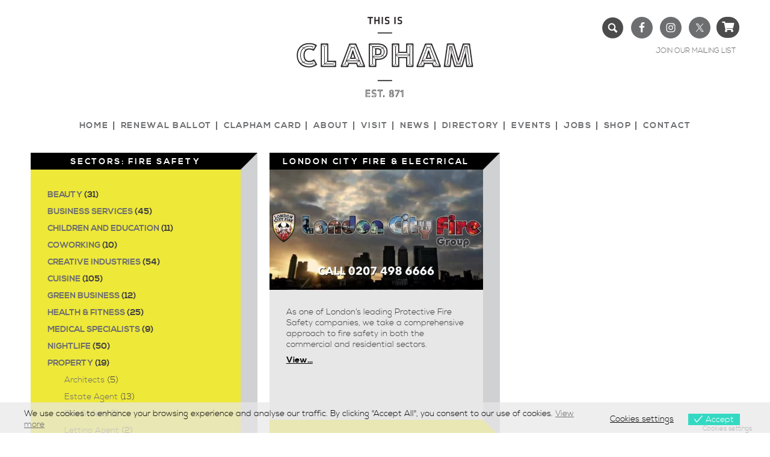

--- FILE ---
content_type: text/html; charset=UTF-8
request_url: https://www.thisisclapham.co.uk/sector/fire-safety/
body_size: 71984
content:
<!DOCTYPE html>
<html lang="en-GB">
<head>
<meta charset="UTF-8">
<meta name="viewport" content="width=device-width, initial-scale=1">
<link rel="profile" href="http://gmpg.org/xfn/11">
<link rel="pingback" href="https://www.thisisclapham.co.uk/xmlrpc.php">

<meta name='robots' content='index, follow, max-image-preview:large, max-snippet:-1, max-video-preview:-1' />
	<style>img:is([sizes="auto" i], [sizes^="auto," i]) { contain-intrinsic-size: 3000px 1500px }</style>
	
	<!-- This site is optimized with the Yoast SEO plugin v26.0 - https://yoast.com/wordpress/plugins/seo/ -->
	<title>Fire Safety Archives - This is Clapham</title>
	<link rel="canonical" href="https://www.thisisclapham.co.uk/sector/fire-safety/" />
	<meta property="og:locale" content="en_GB" />
	<meta property="og:type" content="article" />
	<meta property="og:title" content="Fire Safety Archives - This is Clapham" />
	<meta property="og:url" content="https://www.thisisclapham.co.uk/sector/fire-safety/" />
	<meta property="og:site_name" content="This is Clapham" />
	<meta name="twitter:card" content="summary_large_image" />
	<script type="application/ld+json" class="yoast-schema-graph">{"@context":"https://schema.org","@graph":[{"@type":"CollectionPage","@id":"https://www.thisisclapham.co.uk/sector/fire-safety/","url":"https://www.thisisclapham.co.uk/sector/fire-safety/","name":"Fire Safety Archives - This is Clapham","isPartOf":{"@id":"https://www.thisisclapham.co.uk/#website"},"primaryImageOfPage":{"@id":"https://www.thisisclapham.co.uk/sector/fire-safety/#primaryimage"},"image":{"@id":"https://www.thisisclapham.co.uk/sector/fire-safety/#primaryimage"},"thumbnailUrl":"https://www.thisisclapham.co.uk/wp-content/uploads/2020/04/london-city-fire.jpg","breadcrumb":{"@id":"https://www.thisisclapham.co.uk/sector/fire-safety/#breadcrumb"},"inLanguage":"en-GB"},{"@type":"ImageObject","inLanguage":"en-GB","@id":"https://www.thisisclapham.co.uk/sector/fire-safety/#primaryimage","url":"https://www.thisisclapham.co.uk/wp-content/uploads/2020/04/london-city-fire.jpg","contentUrl":"https://www.thisisclapham.co.uk/wp-content/uploads/2020/04/london-city-fire.jpg","width":1920,"height":1080},{"@type":"BreadcrumbList","@id":"https://www.thisisclapham.co.uk/sector/fire-safety/#breadcrumb","itemListElement":[{"@type":"ListItem","position":1,"name":"Home","item":"https://www.thisisclapham.co.uk/"},{"@type":"ListItem","position":2,"name":"Property","item":"https://www.thisisclapham.co.uk/sector/property/"},{"@type":"ListItem","position":3,"name":"Fire Safety"}]},{"@type":"WebSite","@id":"https://www.thisisclapham.co.uk/#website","url":"https://www.thisisclapham.co.uk/","name":"This is Clapham","description":"Est. 871","potentialAction":[{"@type":"SearchAction","target":{"@type":"EntryPoint","urlTemplate":"https://www.thisisclapham.co.uk/?s={search_term_string}"},"query-input":{"@type":"PropertyValueSpecification","valueRequired":true,"valueName":"search_term_string"}}],"inLanguage":"en-GB"}]}</script>
	<!-- / Yoast SEO plugin. -->


<link rel='dns-prefetch' href='//use.fontawesome.com' />
<link rel="alternate" type="application/rss+xml" title="This is Clapham &raquo; Feed" href="https://www.thisisclapham.co.uk/feed/" />
<link rel="alternate" type="application/rss+xml" title="This is Clapham &raquo; Comments Feed" href="https://www.thisisclapham.co.uk/comments/feed/" />
<link rel="alternate" type="application/rss+xml" title="This is Clapham &raquo; Fire Safety Sectors Feed" href="https://www.thisisclapham.co.uk/sector/fire-safety/feed/" />
<script type="text/javascript">
/* <![CDATA[ */
window._wpemojiSettings = {"baseUrl":"https:\/\/s.w.org\/images\/core\/emoji\/16.0.1\/72x72\/","ext":".png","svgUrl":"https:\/\/s.w.org\/images\/core\/emoji\/16.0.1\/svg\/","svgExt":".svg","source":{"concatemoji":"https:\/\/www.thisisclapham.co.uk\/wp-includes\/js\/wp-emoji-release.min.js?ver=6.8.3"}};
/*! This file is auto-generated */
!function(s,n){var o,i,e;function c(e){try{var t={supportTests:e,timestamp:(new Date).valueOf()};sessionStorage.setItem(o,JSON.stringify(t))}catch(e){}}function p(e,t,n){e.clearRect(0,0,e.canvas.width,e.canvas.height),e.fillText(t,0,0);var t=new Uint32Array(e.getImageData(0,0,e.canvas.width,e.canvas.height).data),a=(e.clearRect(0,0,e.canvas.width,e.canvas.height),e.fillText(n,0,0),new Uint32Array(e.getImageData(0,0,e.canvas.width,e.canvas.height).data));return t.every(function(e,t){return e===a[t]})}function u(e,t){e.clearRect(0,0,e.canvas.width,e.canvas.height),e.fillText(t,0,0);for(var n=e.getImageData(16,16,1,1),a=0;a<n.data.length;a++)if(0!==n.data[a])return!1;return!0}function f(e,t,n,a){switch(t){case"flag":return n(e,"\ud83c\udff3\ufe0f\u200d\u26a7\ufe0f","\ud83c\udff3\ufe0f\u200b\u26a7\ufe0f")?!1:!n(e,"\ud83c\udde8\ud83c\uddf6","\ud83c\udde8\u200b\ud83c\uddf6")&&!n(e,"\ud83c\udff4\udb40\udc67\udb40\udc62\udb40\udc65\udb40\udc6e\udb40\udc67\udb40\udc7f","\ud83c\udff4\u200b\udb40\udc67\u200b\udb40\udc62\u200b\udb40\udc65\u200b\udb40\udc6e\u200b\udb40\udc67\u200b\udb40\udc7f");case"emoji":return!a(e,"\ud83e\udedf")}return!1}function g(e,t,n,a){var r="undefined"!=typeof WorkerGlobalScope&&self instanceof WorkerGlobalScope?new OffscreenCanvas(300,150):s.createElement("canvas"),o=r.getContext("2d",{willReadFrequently:!0}),i=(o.textBaseline="top",o.font="600 32px Arial",{});return e.forEach(function(e){i[e]=t(o,e,n,a)}),i}function t(e){var t=s.createElement("script");t.src=e,t.defer=!0,s.head.appendChild(t)}"undefined"!=typeof Promise&&(o="wpEmojiSettingsSupports",i=["flag","emoji"],n.supports={everything:!0,everythingExceptFlag:!0},e=new Promise(function(e){s.addEventListener("DOMContentLoaded",e,{once:!0})}),new Promise(function(t){var n=function(){try{var e=JSON.parse(sessionStorage.getItem(o));if("object"==typeof e&&"number"==typeof e.timestamp&&(new Date).valueOf()<e.timestamp+604800&&"object"==typeof e.supportTests)return e.supportTests}catch(e){}return null}();if(!n){if("undefined"!=typeof Worker&&"undefined"!=typeof OffscreenCanvas&&"undefined"!=typeof URL&&URL.createObjectURL&&"undefined"!=typeof Blob)try{var e="postMessage("+g.toString()+"("+[JSON.stringify(i),f.toString(),p.toString(),u.toString()].join(",")+"));",a=new Blob([e],{type:"text/javascript"}),r=new Worker(URL.createObjectURL(a),{name:"wpTestEmojiSupports"});return void(r.onmessage=function(e){c(n=e.data),r.terminate(),t(n)})}catch(e){}c(n=g(i,f,p,u))}t(n)}).then(function(e){for(var t in e)n.supports[t]=e[t],n.supports.everything=n.supports.everything&&n.supports[t],"flag"!==t&&(n.supports.everythingExceptFlag=n.supports.everythingExceptFlag&&n.supports[t]);n.supports.everythingExceptFlag=n.supports.everythingExceptFlag&&!n.supports.flag,n.DOMReady=!1,n.readyCallback=function(){n.DOMReady=!0}}).then(function(){return e}).then(function(){var e;n.supports.everything||(n.readyCallback(),(e=n.source||{}).concatemoji?t(e.concatemoji):e.wpemoji&&e.twemoji&&(t(e.twemoji),t(e.wpemoji)))}))}((window,document),window._wpemojiSettings);
/* ]]> */
</script>
<link rel='stylesheet' id='wp-customer-reviews-3-frontend-css' href='https://www.thisisclapham.co.uk/wp-content/plugins/wp-customer-reviews/css/wp-customer-reviews.css?ver=3.7.4' type='text/css' media='all' />
<style id='wp-emoji-styles-inline-css' type='text/css'>

	img.wp-smiley, img.emoji {
		display: inline !important;
		border: none !important;
		box-shadow: none !important;
		height: 1em !important;
		width: 1em !important;
		margin: 0 0.07em !important;
		vertical-align: -0.1em !important;
		background: none !important;
		padding: 0 !important;
	}
</style>
<link rel='stylesheet' id='wp-block-library-css' href='https://www.thisisclapham.co.uk/wp-includes/css/dist/block-library/style.min.css?ver=6.8.3' type='text/css' media='all' />
<style id='classic-theme-styles-inline-css' type='text/css'>
/*! This file is auto-generated */
.wp-block-button__link{color:#fff;background-color:#32373c;border-radius:9999px;box-shadow:none;text-decoration:none;padding:calc(.667em + 2px) calc(1.333em + 2px);font-size:1.125em}.wp-block-file__button{background:#32373c;color:#fff;text-decoration:none}
</style>
<style id='global-styles-inline-css' type='text/css'>
:root{--wp--preset--aspect-ratio--square: 1;--wp--preset--aspect-ratio--4-3: 4/3;--wp--preset--aspect-ratio--3-4: 3/4;--wp--preset--aspect-ratio--3-2: 3/2;--wp--preset--aspect-ratio--2-3: 2/3;--wp--preset--aspect-ratio--16-9: 16/9;--wp--preset--aspect-ratio--9-16: 9/16;--wp--preset--color--black: #000000;--wp--preset--color--cyan-bluish-gray: #abb8c3;--wp--preset--color--white: #ffffff;--wp--preset--color--pale-pink: #f78da7;--wp--preset--color--vivid-red: #cf2e2e;--wp--preset--color--luminous-vivid-orange: #ff6900;--wp--preset--color--luminous-vivid-amber: #fcb900;--wp--preset--color--light-green-cyan: #7bdcb5;--wp--preset--color--vivid-green-cyan: #00d084;--wp--preset--color--pale-cyan-blue: #8ed1fc;--wp--preset--color--vivid-cyan-blue: #0693e3;--wp--preset--color--vivid-purple: #9b51e0;--wp--preset--gradient--vivid-cyan-blue-to-vivid-purple: linear-gradient(135deg,rgba(6,147,227,1) 0%,rgb(155,81,224) 100%);--wp--preset--gradient--light-green-cyan-to-vivid-green-cyan: linear-gradient(135deg,rgb(122,220,180) 0%,rgb(0,208,130) 100%);--wp--preset--gradient--luminous-vivid-amber-to-luminous-vivid-orange: linear-gradient(135deg,rgba(252,185,0,1) 0%,rgba(255,105,0,1) 100%);--wp--preset--gradient--luminous-vivid-orange-to-vivid-red: linear-gradient(135deg,rgba(255,105,0,1) 0%,rgb(207,46,46) 100%);--wp--preset--gradient--very-light-gray-to-cyan-bluish-gray: linear-gradient(135deg,rgb(238,238,238) 0%,rgb(169,184,195) 100%);--wp--preset--gradient--cool-to-warm-spectrum: linear-gradient(135deg,rgb(74,234,220) 0%,rgb(151,120,209) 20%,rgb(207,42,186) 40%,rgb(238,44,130) 60%,rgb(251,105,98) 80%,rgb(254,248,76) 100%);--wp--preset--gradient--blush-light-purple: linear-gradient(135deg,rgb(255,206,236) 0%,rgb(152,150,240) 100%);--wp--preset--gradient--blush-bordeaux: linear-gradient(135deg,rgb(254,205,165) 0%,rgb(254,45,45) 50%,rgb(107,0,62) 100%);--wp--preset--gradient--luminous-dusk: linear-gradient(135deg,rgb(255,203,112) 0%,rgb(199,81,192) 50%,rgb(65,88,208) 100%);--wp--preset--gradient--pale-ocean: linear-gradient(135deg,rgb(255,245,203) 0%,rgb(182,227,212) 50%,rgb(51,167,181) 100%);--wp--preset--gradient--electric-grass: linear-gradient(135deg,rgb(202,248,128) 0%,rgb(113,206,126) 100%);--wp--preset--gradient--midnight: linear-gradient(135deg,rgb(2,3,129) 0%,rgb(40,116,252) 100%);--wp--preset--font-size--small: 13px;--wp--preset--font-size--medium: 20px;--wp--preset--font-size--large: 36px;--wp--preset--font-size--x-large: 42px;--wp--preset--spacing--20: 0.44rem;--wp--preset--spacing--30: 0.67rem;--wp--preset--spacing--40: 1rem;--wp--preset--spacing--50: 1.5rem;--wp--preset--spacing--60: 2.25rem;--wp--preset--spacing--70: 3.38rem;--wp--preset--spacing--80: 5.06rem;--wp--preset--shadow--natural: 6px 6px 9px rgba(0, 0, 0, 0.2);--wp--preset--shadow--deep: 12px 12px 50px rgba(0, 0, 0, 0.4);--wp--preset--shadow--sharp: 6px 6px 0px rgba(0, 0, 0, 0.2);--wp--preset--shadow--outlined: 6px 6px 0px -3px rgba(255, 255, 255, 1), 6px 6px rgba(0, 0, 0, 1);--wp--preset--shadow--crisp: 6px 6px 0px rgba(0, 0, 0, 1);}:where(.is-layout-flex){gap: 0.5em;}:where(.is-layout-grid){gap: 0.5em;}body .is-layout-flex{display: flex;}.is-layout-flex{flex-wrap: wrap;align-items: center;}.is-layout-flex > :is(*, div){margin: 0;}body .is-layout-grid{display: grid;}.is-layout-grid > :is(*, div){margin: 0;}:where(.wp-block-columns.is-layout-flex){gap: 2em;}:where(.wp-block-columns.is-layout-grid){gap: 2em;}:where(.wp-block-post-template.is-layout-flex){gap: 1.25em;}:where(.wp-block-post-template.is-layout-grid){gap: 1.25em;}.has-black-color{color: var(--wp--preset--color--black) !important;}.has-cyan-bluish-gray-color{color: var(--wp--preset--color--cyan-bluish-gray) !important;}.has-white-color{color: var(--wp--preset--color--white) !important;}.has-pale-pink-color{color: var(--wp--preset--color--pale-pink) !important;}.has-vivid-red-color{color: var(--wp--preset--color--vivid-red) !important;}.has-luminous-vivid-orange-color{color: var(--wp--preset--color--luminous-vivid-orange) !important;}.has-luminous-vivid-amber-color{color: var(--wp--preset--color--luminous-vivid-amber) !important;}.has-light-green-cyan-color{color: var(--wp--preset--color--light-green-cyan) !important;}.has-vivid-green-cyan-color{color: var(--wp--preset--color--vivid-green-cyan) !important;}.has-pale-cyan-blue-color{color: var(--wp--preset--color--pale-cyan-blue) !important;}.has-vivid-cyan-blue-color{color: var(--wp--preset--color--vivid-cyan-blue) !important;}.has-vivid-purple-color{color: var(--wp--preset--color--vivid-purple) !important;}.has-black-background-color{background-color: var(--wp--preset--color--black) !important;}.has-cyan-bluish-gray-background-color{background-color: var(--wp--preset--color--cyan-bluish-gray) !important;}.has-white-background-color{background-color: var(--wp--preset--color--white) !important;}.has-pale-pink-background-color{background-color: var(--wp--preset--color--pale-pink) !important;}.has-vivid-red-background-color{background-color: var(--wp--preset--color--vivid-red) !important;}.has-luminous-vivid-orange-background-color{background-color: var(--wp--preset--color--luminous-vivid-orange) !important;}.has-luminous-vivid-amber-background-color{background-color: var(--wp--preset--color--luminous-vivid-amber) !important;}.has-light-green-cyan-background-color{background-color: var(--wp--preset--color--light-green-cyan) !important;}.has-vivid-green-cyan-background-color{background-color: var(--wp--preset--color--vivid-green-cyan) !important;}.has-pale-cyan-blue-background-color{background-color: var(--wp--preset--color--pale-cyan-blue) !important;}.has-vivid-cyan-blue-background-color{background-color: var(--wp--preset--color--vivid-cyan-blue) !important;}.has-vivid-purple-background-color{background-color: var(--wp--preset--color--vivid-purple) !important;}.has-black-border-color{border-color: var(--wp--preset--color--black) !important;}.has-cyan-bluish-gray-border-color{border-color: var(--wp--preset--color--cyan-bluish-gray) !important;}.has-white-border-color{border-color: var(--wp--preset--color--white) !important;}.has-pale-pink-border-color{border-color: var(--wp--preset--color--pale-pink) !important;}.has-vivid-red-border-color{border-color: var(--wp--preset--color--vivid-red) !important;}.has-luminous-vivid-orange-border-color{border-color: var(--wp--preset--color--luminous-vivid-orange) !important;}.has-luminous-vivid-amber-border-color{border-color: var(--wp--preset--color--luminous-vivid-amber) !important;}.has-light-green-cyan-border-color{border-color: var(--wp--preset--color--light-green-cyan) !important;}.has-vivid-green-cyan-border-color{border-color: var(--wp--preset--color--vivid-green-cyan) !important;}.has-pale-cyan-blue-border-color{border-color: var(--wp--preset--color--pale-cyan-blue) !important;}.has-vivid-cyan-blue-border-color{border-color: var(--wp--preset--color--vivid-cyan-blue) !important;}.has-vivid-purple-border-color{border-color: var(--wp--preset--color--vivid-purple) !important;}.has-vivid-cyan-blue-to-vivid-purple-gradient-background{background: var(--wp--preset--gradient--vivid-cyan-blue-to-vivid-purple) !important;}.has-light-green-cyan-to-vivid-green-cyan-gradient-background{background: var(--wp--preset--gradient--light-green-cyan-to-vivid-green-cyan) !important;}.has-luminous-vivid-amber-to-luminous-vivid-orange-gradient-background{background: var(--wp--preset--gradient--luminous-vivid-amber-to-luminous-vivid-orange) !important;}.has-luminous-vivid-orange-to-vivid-red-gradient-background{background: var(--wp--preset--gradient--luminous-vivid-orange-to-vivid-red) !important;}.has-very-light-gray-to-cyan-bluish-gray-gradient-background{background: var(--wp--preset--gradient--very-light-gray-to-cyan-bluish-gray) !important;}.has-cool-to-warm-spectrum-gradient-background{background: var(--wp--preset--gradient--cool-to-warm-spectrum) !important;}.has-blush-light-purple-gradient-background{background: var(--wp--preset--gradient--blush-light-purple) !important;}.has-blush-bordeaux-gradient-background{background: var(--wp--preset--gradient--blush-bordeaux) !important;}.has-luminous-dusk-gradient-background{background: var(--wp--preset--gradient--luminous-dusk) !important;}.has-pale-ocean-gradient-background{background: var(--wp--preset--gradient--pale-ocean) !important;}.has-electric-grass-gradient-background{background: var(--wp--preset--gradient--electric-grass) !important;}.has-midnight-gradient-background{background: var(--wp--preset--gradient--midnight) !important;}.has-small-font-size{font-size: var(--wp--preset--font-size--small) !important;}.has-medium-font-size{font-size: var(--wp--preset--font-size--medium) !important;}.has-large-font-size{font-size: var(--wp--preset--font-size--large) !important;}.has-x-large-font-size{font-size: var(--wp--preset--font-size--x-large) !important;}
:where(.wp-block-post-template.is-layout-flex){gap: 1.25em;}:where(.wp-block-post-template.is-layout-grid){gap: 1.25em;}
:where(.wp-block-columns.is-layout-flex){gap: 2em;}:where(.wp-block-columns.is-layout-grid){gap: 2em;}
:root :where(.wp-block-pullquote){font-size: 1.5em;line-height: 1.6;}
</style>
<link rel='stylesheet' id='pb-accordion-blocks-style-css' href='https://www.thisisclapham.co.uk/wp-content/plugins/accordion-blocks/build/index.css?ver=1.5.0' type='text/css' media='all' />
<link rel='stylesheet' id='woocommerce-layout-css' href='https://www.thisisclapham.co.uk/wp-content/plugins/woocommerce/assets/css/woocommerce-layout.css?ver=10.2.3' type='text/css' media='all' />
<link rel='stylesheet' id='woocommerce-smallscreen-css' href='https://www.thisisclapham.co.uk/wp-content/plugins/woocommerce/assets/css/woocommerce-smallscreen.css?ver=10.2.3' type='text/css' media='only screen and (max-width: 768px)' />
<link rel='stylesheet' id='woocommerce-general-css' href='https://www.thisisclapham.co.uk/wp-content/plugins/woocommerce/assets/css/woocommerce.css?ver=10.2.3' type='text/css' media='all' />
<style id='woocommerce-inline-inline-css' type='text/css'>
.woocommerce form .form-row .required { visibility: visible; }
</style>
<link rel='stylesheet' id='wt-vyf-front-css' href='https://www.thisisclapham.co.uk/wp-content/plugins/wt-vote-your-favorite/css/front.css?ver=6.8.3' type='text/css' media='all' />
<link rel='stylesheet' id='eu-cookies-bar-icons-css' href='https://www.thisisclapham.co.uk/wp-content/plugins/eu-cookies-bar/css/eu-cookies-bar-icons.min.css?ver=1.0.19' type='text/css' media='all' />
<link rel='stylesheet' id='eu-cookies-bar-style-css' href='https://www.thisisclapham.co.uk/wp-content/plugins/eu-cookies-bar/css/eu-cookies-bar.min.css?ver=1.0.19' type='text/css' media='all' />
<style id='eu-cookies-bar-style-inline-css' type='text/css'>
.eu-cookies-bar-cookies-bar-wrap{font-size:14px;color:#0c0c0c;background:rgba(231,231,232,0.7);}.eu-cookies-bar-cookies-bar-button-accept{color:#ffffff;background:#33d9c2;}.eu-cookies-bar-cookies-bar-settings-header{color:#ffffff;background:#249fd0;}.eu-cookies-bar-cookies-bar-settings-save-button{color:#ffffff;background:#249fd0;}.eu-cookies-bar-cookies-bar-settings-accept-button{color:#ffffff;background:#0ec50e;}.eu-cookies-bar-cookies-bar-settings-decline-button{color:#ffffff;background:#ff6666;}
</style>
<link rel='stylesheet' id='brands-styles-css' href='https://www.thisisclapham.co.uk/wp-content/plugins/woocommerce/assets/css/brands.css?ver=10.2.3' type='text/css' media='all' />
<link rel='stylesheet' id='sw4-style-css' href='https://www.thisisclapham.co.uk/wp-content/themes/sw4/style.css?ver=6.8.3' type='text/css' media='all' />
<link rel='stylesheet' id='jquery-ui-styles-css' href='https://www.thisisclapham.co.uk/wp-content/themes/sw4/css/jquery-ui.css?ver=6.8.3' type='text/css' media='all' />
<link rel='stylesheet' id='slick-styles-css' href='https://www.thisisclapham.co.uk/wp-content/themes/sw4/css/slick.css?ver=6.8.3' type='text/css' media='all' />
<link rel='stylesheet' id='slick-theme-style-css' href='https://www.thisisclapham.co.uk/wp-content/themes/sw4/css/slick-theme.css?ver=6.8.3' type='text/css' media='all' />
<link rel='stylesheet' id='font-awesome-css' href='https://use.fontawesome.com/releases/v5.3.1/css/all.css?ver=6.8.3' type='text/css' media='all' />
<link rel='stylesheet' id='simple-social-icons-font-css' href='https://www.thisisclapham.co.uk/wp-content/plugins/simple-social-icons/css/style.css?ver=3.0.2' type='text/css' media='all' />
<script type="text/javascript" src="https://www.thisisclapham.co.uk/wp-includes/js/jquery/jquery.min.js?ver=3.7.1" id="jquery-core-js"></script>
<script type="text/javascript" src="https://www.thisisclapham.co.uk/wp-includes/js/jquery/jquery-migrate.min.js?ver=3.4.1" id="jquery-migrate-js"></script>
<script type="text/javascript" src="https://www.thisisclapham.co.uk/wp-content/plugins/wp-customer-reviews/js/wp-customer-reviews.js?ver=3.7.4" id="wp-customer-reviews-3-frontend-js"></script>
<script type="text/javascript" src="https://www.thisisclapham.co.uk/wp-content/plugins/woocommerce/assets/js/jquery-blockui/jquery.blockUI.min.js?ver=2.7.0-wc.10.2.3" id="jquery-blockui-js" defer="defer" data-wp-strategy="defer"></script>
<script type="text/javascript" id="wc-add-to-cart-js-extra">
/* <![CDATA[ */
var wc_add_to_cart_params = {"ajax_url":"\/wp-admin\/admin-ajax.php","wc_ajax_url":"\/?wc-ajax=%%endpoint%%","i18n_view_cart":"View basket","cart_url":"https:\/\/www.thisisclapham.co.uk\/basket\/","is_cart":"","cart_redirect_after_add":"no"};
/* ]]> */
</script>
<script type="text/javascript" src="https://www.thisisclapham.co.uk/wp-content/plugins/woocommerce/assets/js/frontend/add-to-cart.min.js?ver=10.2.3" id="wc-add-to-cart-js" defer="defer" data-wp-strategy="defer"></script>
<script type="text/javascript" src="https://www.thisisclapham.co.uk/wp-content/plugins/woocommerce/assets/js/js-cookie/js.cookie.min.js?ver=2.1.4-wc.10.2.3" id="js-cookie-js" defer="defer" data-wp-strategy="defer"></script>
<script type="text/javascript" id="woocommerce-js-extra">
/* <![CDATA[ */
var woocommerce_params = {"ajax_url":"\/wp-admin\/admin-ajax.php","wc_ajax_url":"\/?wc-ajax=%%endpoint%%","i18n_password_show":"Show password","i18n_password_hide":"Hide password"};
/* ]]> */
</script>
<script type="text/javascript" src="https://www.thisisclapham.co.uk/wp-content/plugins/woocommerce/assets/js/frontend/woocommerce.min.js?ver=10.2.3" id="woocommerce-js" defer="defer" data-wp-strategy="defer"></script>
<script type="text/javascript" id="wt-vyf-front-js-extra">
/* <![CDATA[ */
var vyf_ajax = {"url":"https:\/\/www.thisisclapham.co.uk\/wp-admin\/admin-ajax.php"};
/* ]]> */
</script>
<script type="text/javascript" src="https://www.thisisclapham.co.uk/wp-content/plugins/wt-vote-your-favorite/js/front.js?ver=6.8.3" id="wt-vyf-front-js"></script>
<script type="text/javascript" id="eu-cookies-bar-script-js-extra">
/* <![CDATA[ */
var eu_cookies_bar_params = {"cookies_bar_on_close":"none","cookies_bar_on_scroll":"none","cookies_bar_on_page_redirect":"none","block_until_accept":"","display_delay":"0","dismiss_timeout":"","strictly_necessary":["wordpress_test_cookie","woocommerce_cart_hash"],"strictly_necessary_family":["PHPSESSID","wordpress_sec_","wp-settings-","wordpress_logged_in_","wp_woocommerce_session_"],"expire_time":"1784132022","cookiepath":"\/","user_cookies_settings_enable":"1"};
/* ]]> */
</script>
<script type="text/javascript" src="https://www.thisisclapham.co.uk/wp-content/plugins/eu-cookies-bar/js/eu-cookies-bar.min.js?ver=1.0.19" id="eu-cookies-bar-script-js"></script>
<script type="text/javascript" src="https://www.thisisclapham.co.uk/wp-includes/js/jquery/ui/core.min.js?ver=1.13.3" id="jquery-ui-core-js"></script>
<script type="text/javascript" src="https://www.thisisclapham.co.uk/wp-includes/js/jquery/ui/datepicker.min.js?ver=1.13.3" id="jquery-ui-datepicker-js"></script>
<script type="text/javascript" id="jquery-ui-datepicker-js-after">
/* <![CDATA[ */
jQuery(function(jQuery){jQuery.datepicker.setDefaults({"closeText":"Close","currentText":"Today","monthNames":["January","February","March","April","May","June","July","August","September","October","November","December"],"monthNamesShort":["Jan","Feb","Mar","Apr","May","Jun","Jul","Aug","Sep","Oct","Nov","Dec"],"nextText":"Next","prevText":"Previous","dayNames":["Sunday","Monday","Tuesday","Wednesday","Thursday","Friday","Saturday"],"dayNamesShort":["Sun","Mon","Tue","Wed","Thu","Fri","Sat"],"dayNamesMin":["S","M","T","W","T","F","S"],"dateFormat":"dS MM yy","firstDay":1,"isRTL":false});});
/* ]]> */
</script>
<script type="text/javascript" src="https://www.thisisclapham.co.uk/wp-content/plugins/wp-user-frontend-pro/assets/js/jquery-ui-timepicker-addon.js?ver=4.2.1" id="jquery-ui-timepicker-js"></script>
<link rel="https://api.w.org/" href="https://www.thisisclapham.co.uk/wp-json/" /><link rel="EditURI" type="application/rsd+xml" title="RSD" href="https://www.thisisclapham.co.uk/xmlrpc.php?rsd" />
<meta name="generator" content="WordPress 6.8.3" />
<meta name="generator" content="WooCommerce 10.2.3" />

        <style>
            ul.wpuf_packs li {
                background-color: #eeeeee !important;
            }

            ul.wpuf_packs .wpuf-sub-button a, ul.wpuf_packs .wpuf-sub-button a {
                background-color: #4fbbda !important;
                color: #eeeeee !important;
            }

            ul.wpuf_packs h3, ul.wpuf_packs h3 {
                background-color: #52B5D5 !important;
                border-bottom: 1px solid #52B5D5 !important;
                color: #eeeeee !important;
            }

            ul.wpuf_packs .wpuf-pricing-wrap .wpuf-sub-amount, ul.wpuf_packs .wpuf-pricing-wrap .wpuf-sub-amount {
                background-color: #4fbbda !important;
                border-bottom: 1px solid #4fbbda !important;
                color: #eeeeee !important;
            }

            ul.wpuf_packs .wpuf-sub-body {
                background-color: #eeeeee !important;
            }

            .wpuf-success {
                background-color:  !important;
                border: 1px solid  !important;
            }

            .wpuf-error {
                background-color:  !important;
                border: 1px solid  !important;
            }

            .wpuf-message {
                background:  !important;
                border: 1px solid  !important;
            }

            .wpuf-info {
                background-color:  !important;
                border: 1px solid  !important;
            }
        </style>

                <style>

        </style>
        	<noscript><style>.woocommerce-product-gallery{ opacity: 1 !important; }</style></noscript>
	<link rel="icon" href="https://www.thisisclapham.co.uk/wp-content/uploads/2015/05/cropped-Clapham-Bid-ID-32x32.png" sizes="32x32" />
<link rel="icon" href="https://www.thisisclapham.co.uk/wp-content/uploads/2015/05/cropped-Clapham-Bid-ID-192x192.png" sizes="192x192" />
<link rel="apple-touch-icon" href="https://www.thisisclapham.co.uk/wp-content/uploads/2015/05/cropped-Clapham-Bid-ID-180x180.png" />
<meta name="msapplication-TileImage" content="https://www.thisisclapham.co.uk/wp-content/uploads/2015/05/cropped-Clapham-Bid-ID-270x270.png" />
		<style type="text/css" id="wp-custom-css">
			.newsitem.minty {     
    border-bottom : solid 28px #00a09a; 
    background-color: #acd6be;

}

.page-image.minty {     
    border-bottom : solid 28px #41b1cd; 
    background-color: #acd6be;
}
.hotspots-interaction {
    margin: 0 !important;
}

ul.quarter-key {
	list-style:none;
	margin: 0;
	padding: 15px; 
	font-size: 1em;
	text-transform: uppercase;
	letter-spacing: 0.2em;
}
ul.quarter-key li {
	padding: 10px;	
}
ul.quarter-key li a {
  text-decoration: none;
	font-weight: bold;
	color: #000;
}
img {display:block;}
@media (min-width: 640px) {
.category-blog .col-3-2 {
	    width: 100%;
    margin: 0 1% 25px 1%;
}
.category-blog .col-3-1 {
	  width: 100%;
    margin: 0 1% 25px 1%;
}}
img {display:block;}
@media (min-width: 992px) {
.category-blog .col-3-2 {
	    width: 31.3%;
    margin: 0 1% 25px 1%;
}
.category-blog .col-3-1 {
	  width: 64.6%;
    margin: 0 1% 25px 1%;
}}

.wpcr3_respond_2 textarea {
    min-width: 50px;
}

.wpcr3_button_1 {
	background: #41b1cd;
	border-color: #41b1cd;
	border-radius: 0;
	font-weight: bold;
	text-transform: uppercase;
	color: #fff;
	letter-spacing: 1px;
	width: 100%;
}
.wpcr3_button_1:hover {
	background: #41b1cd;
	border-color: #fff;
	border-radius: 0;
	font-weight: bold;
	text-transform: uppercase;
	color: #fff;
	letter-spacing: 1px;
}
.wpcr3_dotline {display: none;} 

.wpcr3_review_author span { margin: 3px;}
.wpcr3_review_datePublished {
	font-size: 0.9em;
}
blockquote.wpcr3_content {
	padding: 0;
	margin: 0;
}

.dir_content .wpcr3_in_content { 
display: none;
}

.wpcr3_review_form_text_field td,
.wpcr3_review_form_review_field_label td, td.wpcr3_check_confirm {padding: 7px 0;}

.sw4reviews {overflow: hidden;
    margin: 0 28px 0 0;
    padding: 17px 0 17px 28px;
    border-top: 1px solid #000;
    background-image: url(images/Icon-web.png);
    background-position: 28px center;
    background-repeat: no-repeat;}

.wpcr3_dotline {
margin-left: -28px;
}
.wpcr3_respond_2 input[type="text"] {
    width: 100%;
}

.wpcr3_table_2 td  {
border:1px solid #999;
    position:relative;
    float:left;
    clear:both;
    width:100%;
    text-align:left;
			padding: 0;
}

.wpcr3_table_2 td .comment-field {
	margin-top: 15px;
	margin-bottom: 0;
}		</style>
		</head>

<body class="archive tax-sector term-fire-safety term-295 wp-theme-sw4 theme-sw4 woocommerce-no-js group-blog">
<div id="wrap">     
<div id="page" class="hfeed site">
	<a class="skip-link screen-reader-text" href="#content">Skip to content</a>

	<header id="masthead" class="site-header">
		<div class="site-branding">
            <a href="https://www.thisisclapham.co.uk/" rel="home"><img src="https://www.thisisclapham.co.uk/wp-content/themes/sw4/images/Clapham-Bid-Logo.png" alt="This is Clapham" /> </a> 
		</div>

         <div class="header-area">
     
<div id="search-3" class="widget widget_search"><div class="widget-copy">




<form role="search" method="get" class="search-form" action="https://www.thisisclapham.co.uk">
				<label>
					<input type="search" 
                class="search-field" 
                placeholder="Search"  
                value="" name="s" 
                title="Search efter:">
				</label>
				<input type="submit" class="search-submit" value="Search">
			</form></div></div><div id="simple-social-icons-2" class="widget simple-social-icons"><div class="widget-copy"><ul class="alignright"><li class="ssi-facebook"><a href="http://www.facebook.com/thisisclapham" target="_blank" rel="noopener noreferrer"><svg role="img" class="social-facebook" aria-labelledby="social-facebook-2"><title id="social-facebook-2">Facebook</title><use xlink:href="https://www.thisisclapham.co.uk/wp-content/plugins/simple-social-icons/symbol-defs.svg#social-facebook"></use></svg></a></li><li class="ssi-instagram"><a href="https://instagram.com/thisisclapham" target="_blank" rel="noopener noreferrer"><svg role="img" class="social-instagram" aria-labelledby="social-instagram-2"><title id="social-instagram-2">Instagram</title><use xlink:href="https://www.thisisclapham.co.uk/wp-content/plugins/simple-social-icons/symbol-defs.svg#social-instagram"></use></svg></a></li><li class="ssi-twitter"><a href="http://twitter.com/thisisclapham" target="_blank" rel="noopener noreferrer"><svg role="img" class="social-twitter" aria-labelledby="social-twitter-2"><title id="social-twitter-2">Twitter</title><use xlink:href="https://www.thisisclapham.co.uk/wp-content/plugins/simple-social-icons/symbol-defs.svg#social-twitter"></use></svg></a></li></ul></div></div><div id="text-2" class="widget widget_text"><div class="widget-copy">			<div class="textwidget"><div class="basket-icon"><a href="/basket/"><i class="fa fa-shopping-cart" aria-hidden="true"></i></a></div></div>
		</div></div><!-- // footer area -->   
     
		   
		   <a href="http://www.thisisclapham.co.uk/join-our-mailing-list/" class="maillink">JOIN OUR MAILING LIST</a>
        </div>

        
        
		<nav id="site-navigation" class="main-navigation">
			<button class="menu-toggle" aria-controls="primary-menu" aria-expanded="false">Menu</button>
			<div class="menu-menu-1-container"><ul id="primary-menu" class="menu"><li id="menu-item-15174" class="menu-item menu-item-type-post_type menu-item-object-page menu-item-home menu-item-15174"><a href="https://www.thisisclapham.co.uk/">Home</a></li>
<li id="menu-item-18132" class="menu-item menu-item-type-post_type menu-item-object-page menu-item-18132"><a href="https://www.thisisclapham.co.uk/clapham-bid-renewal-ballot/">Renewal Ballot</a></li>
<li id="menu-item-9725" class="menu-item menu-item-type-post_type menu-item-object-page menu-item-9725"><a href="https://www.thisisclapham.co.uk/claphamcard/">Clapham Card</a></li>
<li id="menu-item-700" class="menu-item menu-item-type-post_type menu-item-object-page menu-item-700"><a href="https://www.thisisclapham.co.uk/about/">About</a></li>
<li id="menu-item-648" class="menu-item menu-item-type-post_type menu-item-object-page menu-item-648"><a href="https://www.thisisclapham.co.uk/visit/">Visit</a></li>
<li id="menu-item-577" class="menu-item menu-item-type-post_type menu-item-object-page current_page_parent menu-item-577"><a href="https://www.thisisclapham.co.uk/news/">News</a></li>
<li id="menu-item-530" class="menu-item menu-item-type-post_type menu-item-object-page menu-item-530"><a href="https://www.thisisclapham.co.uk/business-directory/">Directory</a></li>
<li id="menu-item-558" class="menu-item menu-item-type-post_type menu-item-object-page menu-item-558"><a href="https://www.thisisclapham.co.uk/events/">Events</a></li>
<li id="menu-item-2970" class="menu-item menu-item-type-custom menu-item-object-custom menu-item-2970"><a href="http://www.thisisclapham.co.uk/jobs/">Jobs</a></li>
<li id="menu-item-11236" class="menu-item menu-item-type-post_type menu-item-object-page menu-item-11236"><a href="https://www.thisisclapham.co.uk/shop/">Shop</a></li>
<li id="menu-item-6374" class="menu-item menu-item-type-post_type menu-item-object-page menu-item-6374"><a href="https://www.thisisclapham.co.uk/about/contact-us/">Contact</a></li>
</ul></div>		</nav><!-- #site-navigation -->
	</header><!-- #masthead -->

	<div id="content" class="site-content">

	<div id="primary" class="content-area">
		<main id="main" class="site-main" role="main">

<div class="row">            
                             <aside class="col-3-1">
                  <div class="side-directory"> 
                      
                      <h1 class="item-header">Sectors: <span>Fire Safety</span></h1>                      
                      
                               <div class="sector-list"><ul>	<li class="cat-item cat-item-241"><a href="https://www.thisisclapham.co.uk/sector/beauty/">Beauty</a> (31)
<ul class='children'>
	<li class="cat-item cat-item-269"><a href="https://www.thisisclapham.co.uk/sector/aesthetics/">Aesthetics</a> (6)
</li>
	<li class="cat-item cat-item-256"><a href="https://www.thisisclapham.co.uk/sector/barbers/">Barbers</a> (6)
</li>
	<li class="cat-item cat-item-255"><a href="https://www.thisisclapham.co.uk/sector/hair_salons/">Hair Salons</a> (9)
</li>
	<li class="cat-item cat-item-257"><a href="https://www.thisisclapham.co.uk/sector/manicure/">Manicure</a> (12)
</li>
	<li class="cat-item cat-item-296"><a href="https://www.thisisclapham.co.uk/sector/waxing/">Waxing</a> (5)
</li>
	<li class="cat-item cat-item-258"><a href="https://www.thisisclapham.co.uk/sector/wellness/">Wellness</a> (11)
</li>
</ul>
</li>
	<li class="cat-item cat-item-13"><a href="https://www.thisisclapham.co.uk/sector/business_services/">Business Services</a> (45)
<ul class='children'>
	<li class="cat-item cat-item-315"><a href="https://www.thisisclapham.co.uk/sector/financial-services/">Financial Services</a> (2)
</li>
	<li class="cat-item cat-item-123"><a href="https://www.thisisclapham.co.uk/sector/garages_and_automobiles/">Garages and Automobiles</a> (2)
</li>
	<li class="cat-item cat-item-24"><a href="https://www.thisisclapham.co.uk/sector/industrial/">Industrial</a> (1)
</li>
	<li class="cat-item cat-item-102"><a href="https://www.thisisclapham.co.uk/sector/legal/">Legal</a> (6)
</li>
	<li class="cat-item cat-item-150"><a href="https://www.thisisclapham.co.uk/sector/other-services/">Other services</a> (14)
</li>
	<li class="cat-item cat-item-119"><a href="https://www.thisisclapham.co.uk/sector/recruitment/">Recruitment</a> (4)
</li>
	<li class="cat-item cat-item-121"><a href="https://www.thisisclapham.co.uk/sector/research/">Research</a> (1)
</li>
	<li class="cat-item cat-item-214"><a href="https://www.thisisclapham.co.uk/sector/training/">Training</a> (1)
</li>
</ul>
</li>
	<li class="cat-item cat-item-294"><a href="https://www.thisisclapham.co.uk/sector/children_and_education/">Children and Education</a> (11)
<ul class='children'>
	<li class="cat-item cat-item-87"><a href="https://www.thisisclapham.co.uk/sector/child-care/">Child Care</a> (5)
</li>
	<li class="cat-item cat-item-246"><a href="https://www.thisisclapham.co.uk/sector/education/">Education</a> (6)
</li>
</ul>
</li>
	<li class="cat-item cat-item-259"><a href="https://www.thisisclapham.co.uk/sector/coworking/">Coworking</a> (10)
<ul class='children'>
	<li class="cat-item cat-item-261"><a href="https://www.thisisclapham.co.uk/sector/all_inclusive/">All inclusive</a> (2)
</li>
	<li class="cat-item cat-item-262"><a href="https://www.thisisclapham.co.uk/sector/conference_space/">Conference Space</a> (1)
</li>
	<li class="cat-item cat-item-263"><a href="https://www.thisisclapham.co.uk/sector/shared_space/">Shared Space</a> (3)
</li>
	<li class="cat-item cat-item-181"><a href="https://www.thisisclapham.co.uk/sector/library-and-community-halls/">Spaces for Hire</a> (7)
</li>
</ul>
</li>
	<li class="cat-item cat-item-47"><a href="https://www.thisisclapham.co.uk/sector/art-design/">Creative Industries</a> (54)
<ul class='children'>
	<li class="cat-item cat-item-54"><a href="https://www.thisisclapham.co.uk/sector/architects/">Architects</a> (7)
</li>
	<li class="cat-item cat-item-63"><a href="https://www.thisisclapham.co.uk/sector/branding/">Branding</a> (5)
</li>
	<li class="cat-item cat-item-56"><a href="https://www.thisisclapham.co.uk/sector/design/">Design</a> (8)
</li>
	<li class="cat-item cat-item-62"><a href="https://www.thisisclapham.co.uk/sector/film/">Film</a> (2)
</li>
	<li class="cat-item cat-item-55"><a href="https://www.thisisclapham.co.uk/sector/furniture/">Furniture</a> (4)
</li>
	<li class="cat-item cat-item-64"><a href="https://www.thisisclapham.co.uk/sector/interior-design/">Interior Design</a> (10)
</li>
	<li class="cat-item cat-item-186"><a href="https://www.thisisclapham.co.uk/sector/marketing/">Marketing</a> (3)
</li>
	<li class="cat-item cat-item-58"><a href="https://www.thisisclapham.co.uk/sector/photography/">Photography</a> (4)
</li>
	<li class="cat-item cat-item-100"><a href="https://www.thisisclapham.co.uk/sector/product-design/">Product Design</a> (1)
</li>
	<li class="cat-item cat-item-59"><a href="https://www.thisisclapham.co.uk/sector/publishing/">Publishing</a> (5)
</li>
	<li class="cat-item cat-item-57"><a href="https://www.thisisclapham.co.uk/sector/reaserch/">Research</a> (4)
</li>
	<li class="cat-item cat-item-61"><a href="https://www.thisisclapham.co.uk/sector/sound-and-music/">Sound and music</a> (2)
</li>
	<li class="cat-item cat-item-86"><a href="https://www.thisisclapham.co.uk/sector/tech/">Tech</a> (6)
</li>
	<li class="cat-item cat-item-120"><a href="https://www.thisisclapham.co.uk/sector/tv-and-film/">TV and Film</a> (3)
</li>
	<li class="cat-item cat-item-221"><a href="https://www.thisisclapham.co.uk/sector/visual-arts/">Visual Arts</a> (1)
</li>
	<li class="cat-item cat-item-60"><a href="https://www.thisisclapham.co.uk/sector/webdesign/">Webdesign</a> (1)
</li>
</ul>
</li>
	<li class="cat-item cat-item-44"><a href="https://www.thisisclapham.co.uk/sector/cuisine/">Cuisine</a> (105)
<ul class='children'>
	<li class="cat-item cat-item-270"><a href="https://www.thisisclapham.co.uk/sector/asian/">Asian</a> (4)
</li>
	<li class="cat-item cat-item-352"><a href="https://www.thisisclapham.co.uk/sector/australian/">Australian</a> (2)
</li>
	<li class="cat-item cat-item-276"><a href="https://www.thisisclapham.co.uk/sector/british/">British</a> (6)
</li>
	<li class="cat-item cat-item-272"><a href="https://www.thisisclapham.co.uk/sector/burgers/">Burgers</a> (5)
</li>
	<li class="cat-item cat-item-134"><a href="https://www.thisisclapham.co.uk/sector/cafes/">Cafes</a> (20)
</li>
	<li class="cat-item cat-item-277"><a href="https://www.thisisclapham.co.uk/sector/caribbean/">caribbean</a> (2)
</li>
	<li class="cat-item cat-item-273"><a href="https://www.thisisclapham.co.uk/sector/chicken/">Chicken</a> (5)
</li>
	<li class="cat-item cat-item-281"><a href="https://www.thisisclapham.co.uk/sector/contemporary/">Contemporary</a> (6)
</li>
	<li class="cat-item cat-item-278"><a href="https://www.thisisclapham.co.uk/sector/gastro-_pub/">Gastro Pub</a> (15)
</li>
	<li class="cat-item cat-item-77"><a href="https://www.thisisclapham.co.uk/sector/hotel/">hotel</a> (3)
</li>
	<li class="cat-item cat-item-274"><a href="https://www.thisisclapham.co.uk/sector/indian/">Indian</a> (1)
</li>
	<li class="cat-item cat-item-271"><a href="https://www.thisisclapham.co.uk/sector/italian/">Italian</a> (6)
</li>
	<li class="cat-item cat-item-279"><a href="https://www.thisisclapham.co.uk/sector/mediterranean/">Mediterranean</a> (4)
</li>
	<li class="cat-item cat-item-297"><a href="https://www.thisisclapham.co.uk/sector/mexican/">Mexican</a> (3)
</li>
	<li class="cat-item cat-item-275"><a href="https://www.thisisclapham.co.uk/sector/pizza/">Pizza</a> (9)
</li>
	<li class="cat-item cat-item-82"><a href="https://www.thisisclapham.co.uk/sector/restaurant/">Restaurant</a> (3)
</li>
	<li class="cat-item cat-item-346"><a href="https://www.thisisclapham.co.uk/sector/sandwiches/">Sandwiches</a> (1)
</li>
	<li class="cat-item cat-item-282"><a href="https://www.thisisclapham.co.uk/sector/south_america/">South America</a> (2)
</li>
	<li class="cat-item cat-item-280"><a href="https://www.thisisclapham.co.uk/sector/spanish/">Spanish</a> (3)
	<ul class='children'>
	<li class="cat-item cat-item-349"><a href="https://www.thisisclapham.co.uk/sector/spainish/">Spainish</a> (1)
</li>
	</ul>
</li>
	<li class="cat-item cat-item-285"><a href="https://www.thisisclapham.co.uk/sector/sushi/">Sushi</a> (2)
</li>
	<li class="cat-item cat-item-170"><a href="https://www.thisisclapham.co.uk/sector/takeaway/">Takeaway</a> (38)
</li>
	<li class="cat-item cat-item-284"><a href="https://www.thisisclapham.co.uk/sector/thai/">Thai</a> (2)
</li>
</ul>
</li>
	<li class="cat-item cat-item-324"><a href="https://www.thisisclapham.co.uk/sector/green_business/">Green Business</a> (12)
<ul class='children'>
	<li class="cat-item cat-item-327"><a href="https://www.thisisclapham.co.uk/sector/bar-pub/">Bar/ Pub</a> (4)
</li>
	<li class="cat-item cat-item-325"><a href="https://www.thisisclapham.co.uk/sector/cafe-restaurant/">cafe / restaurant</a> (7)
</li>
	<li class="cat-item cat-item-326"><a href="https://www.thisisclapham.co.uk/sector/gym-green_business/">Gym</a> (1)
</li>
</ul>
</li>
	<li class="cat-item cat-item-45"><a href="https://www.thisisclapham.co.uk/sector/health-fitness/">Health &amp; Fitness</a> (25)
<ul class='children'>
	<li class="cat-item cat-item-208"><a href="https://www.thisisclapham.co.uk/sector/fitness-classes/">Fitness Classes</a> (10)
</li>
	<li class="cat-item cat-item-104"><a href="https://www.thisisclapham.co.uk/sector/gym/">Gym</a> (8)
</li>
	<li class="cat-item cat-item-103"><a href="https://www.thisisclapham.co.uk/sector/pharmacy-health-nutrition/">Pharmacy, Health and Nutrition</a> (6)
</li>
	<li class="cat-item cat-item-109"><a href="https://www.thisisclapham.co.uk/sector/physio-and-alternative-therapy/">Physio and Alternative Therapy</a> (4)
</li>
	<li class="cat-item cat-item-240"><a href="https://www.thisisclapham.co.uk/sector/sports_clubs/">Sports Clubs</a> (3)
</li>
	<li class="cat-item cat-item-117"><a href="https://www.thisisclapham.co.uk/sector/yoga-pilates/">Yoga / Pilates</a> (7)
</li>
</ul>
</li>
	<li class="cat-item cat-item-288"><a href="https://www.thisisclapham.co.uk/sector/medical_specialists/">Medical Specialists</a> (9)
<ul class='children'>
	<li class="cat-item cat-item-299"><a href="https://www.thisisclapham.co.uk/sector/chiropodist/">Chiropodist</a> (1)
</li>
	<li class="cat-item cat-item-290"><a href="https://www.thisisclapham.co.uk/sector/dentists/">Dentists</a> (2)
</li>
	<li class="cat-item cat-item-122"><a href="https://www.thisisclapham.co.uk/sector/doctor_surgeries/">Doctor Surgeries</a> (2)
</li>
	<li class="cat-item cat-item-300"><a href="https://www.thisisclapham.co.uk/sector/mental-health-services/">Mental Health Services</a> (1)
</li>
	<li class="cat-item cat-item-291"><a href="https://www.thisisclapham.co.uk/sector/physiotherapists/">Physiotherapists</a> (1)
</li>
</ul>
</li>
	<li class="cat-item cat-item-264"><a href="https://www.thisisclapham.co.uk/sector/nightlife/">Nightlife</a> (50)
<ul class='children'>
	<li class="cat-item cat-item-108"><a href="https://www.thisisclapham.co.uk/sector/bars/">Bars</a> (23)
</li>
	<li class="cat-item cat-item-265"><a href="https://www.thisisclapham.co.uk/sector/clubs/">Clubs</a> (5)
</li>
	<li class="cat-item cat-item-268"><a href="https://www.thisisclapham.co.uk/sector/lgbt/">LGBT</a> (4)
</li>
	<li class="cat-item cat-item-266"><a href="https://www.thisisclapham.co.uk/sector/live_music/">Live Music</a> (3)
</li>
	<li class="cat-item cat-item-267"><a href="https://www.thisisclapham.co.uk/sector/pubs/">Pubs</a> (18)
</li>
	<li class="cat-item cat-item-220"><a href="https://www.thisisclapham.co.uk/sector/theatre-and-arts/">Theatre and Arts</a> (6)
</li>
</ul>
</li>
	<li class="cat-item cat-item-293 current-cat-parent current-cat-ancestor"><a href="https://www.thisisclapham.co.uk/sector/property/">Property</a> (19)
<ul class='children'>
	<li class="cat-item cat-item-298"><a href="https://www.thisisclapham.co.uk/sector/architect/">Architects</a> (5)
</li>
	<li class="cat-item cat-item-89"><a href="https://www.thisisclapham.co.uk/sector/estate-agent/">Estate Agent</a> (13)
</li>
	<li class="cat-item cat-item-295 current-cat"><a aria-current="page" href="https://www.thisisclapham.co.uk/sector/fire-safety/">Fire Safety</a> (1)
</li>
	<li class="cat-item cat-item-309"><a href="https://www.thisisclapham.co.uk/sector/letting-agent/">Letting Agent</a> (2)
</li>
</ul>
</li>
	<li class="cat-item cat-item-46"><a href="https://www.thisisclapham.co.uk/sector/shop/">Shop</a> (95)
<ul class='children'>
	<li class="cat-item cat-item-107"><a href="https://www.thisisclapham.co.uk/sector/banks-and-money/">Banks and Money</a> (1)
</li>
	<li class="cat-item cat-item-97"><a href="https://www.thisisclapham.co.uk/sector/betting/">Betting</a> (4)
</li>
	<li class="cat-item cat-item-95"><a href="https://www.thisisclapham.co.uk/sector/bikes/">Bikes</a> (2)
</li>
	<li class="cat-item cat-item-101"><a href="https://www.thisisclapham.co.uk/sector/books-and-news/">Books and News</a> (7)
</li>
	<li class="cat-item cat-item-90"><a href="https://www.thisisclapham.co.uk/sector/clothes-and-fashion/">Clothes and Fashion</a> (6)
</li>
	<li class="cat-item cat-item-242"><a href="https://www.thisisclapham.co.uk/sector/diy/">DIY</a> (3)
</li>
	<li class="cat-item cat-item-236"><a href="https://www.thisisclapham.co.uk/sector/dry_cleaners/">Dry Cleaners</a> (3)
</li>
	<li class="cat-item cat-item-167"><a href="https://www.thisisclapham.co.uk/sector/food-and-drink/">Food and Drink</a> (23)
</li>
	<li class="cat-item cat-item-151"><a href="https://www.thisisclapham.co.uk/sector/health-shop/">Health Shop</a> (3)
</li>
	<li class="cat-item cat-item-88"><a href="https://www.thisisclapham.co.uk/sector/home-lifestyle/">Home &amp; lifestyle</a> (19)
</li>
	<li class="cat-item cat-item-237"><a href="https://www.thisisclapham.co.uk/sector/key_cutting/">Key Cutting</a> (3)
</li>
	<li class="cat-item cat-item-239"><a href="https://www.thisisclapham.co.uk/sector/laundrette/">Laundrette</a> (1)
</li>
	<li class="cat-item cat-item-94"><a href="https://www.thisisclapham.co.uk/sector/mail-print-and-stationary/">Mail, print and stationary</a> (5)
</li>
	<li class="cat-item cat-item-129"><a href="https://www.thisisclapham.co.uk/sector/music/">Music</a> (1)
</li>
	<li class="cat-item cat-item-169"><a href="https://www.thisisclapham.co.uk/sector/newsagent/">Newsagent</a> (8)
</li>
	<li class="cat-item cat-item-234"><a href="https://www.thisisclapham.co.uk/sector/opticians-shop/">Opticians</a> (3)
</li>
	<li class="cat-item cat-item-252"><a href="https://www.thisisclapham.co.uk/sector/pets/">Pets</a> (1)
</li>
	<li class="cat-item cat-item-99"><a href="https://www.thisisclapham.co.uk/sector/second-hand-vintage/">Second hand Vintage</a> (4)
</li>
	<li class="cat-item cat-item-238"><a href="https://www.thisisclapham.co.uk/sector/shoe_repairs/">Shoe Repairs</a> (3)
</li>
	<li class="cat-item cat-item-287"><a href="https://www.thisisclapham.co.uk/sector/travel_agents/">Travel Agents</a> (5)
</li>
	<li class="cat-item cat-item-213"><a href="https://www.thisisclapham.co.uk/sector/vape-shops/">Vape Shops</a> (1)
</li>
</ul>
</li>
</ul></div>
                      </div></aside>
            
		  <div class="col-3-2-2 row">


						    
    
    
              <div class="col-2-1 bdr-rotate">
                      <div class="item match">
                         

            
<article id="post-13958" class="post-13958 business type-business status-publish has-post-thumbnail hentry Quarters-clapham-high-street sector-business_services sector-fire-safety sector-other-services sector-property">            
          
    
    
     <h1 class="item-header"><a href="https://www.thisisclapham.co.uk/business/london-city-fire-electrical/" rel="bookmark">LONDON CITY FIRE &#038; ELECTRICAL</a></h1>
    
        <div class="event-image">
  <a href="https://www.thisisclapham.co.uk/business/london-city-fire-electrical/">        
<img src='https://www.thisisclapham.co.uk/wp-content/uploads/2020/04/london-city-fire-482x272.jpg' width='482' height='272' alt='' /> </a></div>
		      	<div class="entry-copy">
	<header class="entry-header">
		<!-- <h2 class="entry-title"><a href="https://www.thisisclapham.co.uk/business/london-city-fire-electrical/" rel="bookmark">LONDON CITY FIRE &#038; ELECTRICAL</a></h2>-->

			</header><!-- .entry-header -->


		<p>As one of London’s leading Protective Fire Safety companies, we take a comprehensive approach to fire safety in both the commercial and residential sectors.</p>
<a href="https://www.thisisclapham.co.uk/business/london-city-fire-electrical/" class="read-more">View...</a>
			<!-- .entry-content -->


		            </div>
<!-- .entry-footer -->
</article><!-- #post-## -->
                          
            </div></div>
    
    

			
			<div class="full-page"><div class="nextprev"></div></div>
	 </div>	
	
	 <div class="full-page"><a href="https://www.thisisclapham.co.uk/submit-directory/">Submit your business listing </a></div>
    </div>
		</main><!-- #main -->
	</div><!-- #primary -->


	</div><!-- #content -->

	<footer id="colophon" class="site-footer" role="contentinfo">
        
        
<div class="footer-widgets">        
      
<div id="search-4" class="widget widget_search"><div class="widget-copy">




<form role="search" method="get" class="search-form" action="https://www.thisisclapham.co.uk">
				<label>
					<input type="search" 
                class="search-field" 
                placeholder="Search"  
                value="" name="s" 
                title="Search efter:">
				</label>
				<input type="submit" class="search-submit" value="Search">
			</form></div></div><div id="simple-social-icons-3" class="widget simple-social-icons"><div class="widget-copy"><ul class="alignleft"><li class="ssi-facebook"><a href="http://www.facebook.com" ><svg role="img" class="social-facebook" aria-labelledby="social-facebook-3"><title id="social-facebook-3">Facebook</title><use xlink:href="https://www.thisisclapham.co.uk/wp-content/plugins/simple-social-icons/symbol-defs.svg#social-facebook"></use></svg></a></li><li class="ssi-instagram"><a href="http://www.instagram.com/" ><svg role="img" class="social-instagram" aria-labelledby="social-instagram-3"><title id="social-instagram-3">Instagram</title><use xlink:href="https://www.thisisclapham.co.uk/wp-content/plugins/simple-social-icons/symbol-defs.svg#social-instagram"></use></svg></a></li><li class="ssi-twitter"><a href="http://www.twitter.com/" ><svg role="img" class="social-twitter" aria-labelledby="social-twitter-3"><title id="social-twitter-3">Twitter</title><use xlink:href="https://www.thisisclapham.co.uk/wp-content/plugins/simple-social-icons/symbol-defs.svg#social-twitter"></use></svg></a></li></ul></div></div><!-- // footer area -->   
     
</div>
        
        
		<div class="site-info">
			<div class="menu-footer-container"><ul id="menu-footer" class="menu"><li id="menu-item-584" class="menu-item menu-item-type-post_type menu-item-object-page menu-item-584"><a href="https://www.thisisclapham.co.uk/legal-notices/">Legal Notices</a></li>
</ul></div>			<span class="sep">  </span>
			&copy;  2026 All rights reserved. Clapham Business Community.
		</div><!-- .site-info -->
	</footer><!-- #colophon -->
</div><!-- #page -->

<script type="speculationrules">
{"prefetch":[{"source":"document","where":{"and":[{"href_matches":"\/*"},{"not":{"href_matches":["\/wp-*.php","\/wp-admin\/*","\/wp-content\/uploads\/*","\/wp-content\/*","\/wp-content\/plugins\/*","\/wp-content\/themes\/sw4\/*","\/*\\?(.+)"]}},{"not":{"selector_matches":"a[rel~=\"nofollow\"]"}},{"not":{"selector_matches":".no-prefetch, .no-prefetch a"}}]},"eagerness":"conservative"}]}
</script>
            <div class="eu-cookies-bar-cookies-bar-wrap eu-cookies-bar-cookies-bar-position-bottom">
                <div class="eu-cookies-bar-cookies-bar">
                    <div class="eu-cookies-bar-cookies-bar-message">
                        <div>
							We use cookies to enhance your browsing experience and analyse our traffic. By clicking "Accept All", you consent to our use of cookies.							                                <a class="eu-cookies-bar-policy-button" target="_blank"
                                   href="https://www.thisisclapham.co.uk/legal-notices/">View more</a>
								                        </div>
                    </div>
                    <div class="eu-cookies-bar-cookies-bar-button-container">

                        <div class="eu-cookies-bar-cookies-bar-button-wrap">
							                                <div class="eu-cookies-bar-cookies-bar-button eu-cookies-bar-cookies-bar-button-settings">
                                    <span>Cookies settings</span>
                                </div>
								                                <div class="eu-cookies-bar-cookies-bar-button eu-cookies-bar-cookies-bar-button-accept">
                                    <span class="eu-cookies-bar-tick">Accept</span>
                                </div>
								                        </div>

                    </div>
                </div>
            </div>
			            <div class="eu-cookies-bar-cookies-bar-settings-wrap">
                <div class="eu-cookies-bar-cookies-bar-settings-wrap-container">
                    <div class="eu-cookies-bar-cookies-bar-settings-overlay">
                    </div>
                    <div class="eu-cookies-bar-cookies-bar-settings">
						                        <div class="eu-cookies-bar-cookies-bar-settings-header">
                            <span class="eu-cookies-bar-cookies-bar-settings-header-text">Privacy &amp; Cookie policy</span>
                            <span class="eu-cookies-bar-close eu-cookies-bar-cookies-bar-settings-close"></span>
                        </div>
                        <div class="eu-cookies-bar-cookies-bar-settings-nav">
                            <div class="eu-cookies-bar-cookies-bar-settings-privacy eu-cookies-bar-cookies-bar-settings-nav-active">
								Privacy &amp; Cookies policy                            </div>
                            <div class="eu-cookies-bar-cookies-bar-settings-cookie-list">Cookies list</div>
                        </div>
                        <div class="eu-cookies-bar-cookies-bar-settings-content">
                            <table class="eu-cookies-bar-cookies-bar-settings-content-child eu-cookies-bar-cookies-bar-settings-content-child-inactive">
                                <tbody>
                                <tr>
                                    <th>Cookie name</th>
                                    <th>Active</th>
                                </tr>
								                                </tbody>
                            </table>
                            <div class="eu-cookies-bar-cookies-bar-settings-policy eu-cookies-bar-cookies-bar-settings-content-child">
								<strong>Who Are We?</strong>

This is Clapham is the Business Improvement District (BID) for Clapham which is a not-for-profit Company, spanning an area in Clapham High Street and Old Town, funded by a mandatory levy charged to local businesses. This is reinvested in the area through a range of activities we deliver to enhance Clapham as a place to do business, from environmental improvements to marketing and lobbying activity. The BID also seeks to act as a voice for local businesses, representing them on issues that affect them.

This is Clapham BID is committed to respecting our customers’ privacy and protecting their personal information from misuse or authorised disclosure and complying with privacy laws. This is Clapham BID values its reputation and aims to maintain high ethical standards in the conduct of our business affairs.

This Privacy Policy relates to our use of any personal information we collect from you via the following online services:
– Our website: http://thisisclapham.co.uk/ including subscription to our newsletter
– Our social media accounts: https://twitter.com/thisisclapham
– Email you may send to us: <a href="mailto:info@thisisclapham.co.uk">info@thisisclapham.co.uk</a>

<strong>WHAT INFORMATION DO WE COLLECT?</strong>
When filling in our online contact form, as appropriate, you may be asked to enter your name, company and e-mail address.
We will not collect any information about you without your explicit consent.
We will ask your consent every time we need to collect personal information about you.
We will explain in clear simple terms why we want to collect your information and what we will do with it, before seeking your consent, so you are fully informed. You will be given a clear and unambiguous option to opt-in to any communications or services we might want to offer you.
All data is collected directly from you, the individual. We do not collect any of your personal data from any other sources. This included any publicly accessible list and or data sources, whether in the public domain or if we have a legitimate interest to be able to access those sources legally.

<strong>WHAT DO WE USE YOUR INFORMATION FOR?</strong>
Any of the information we collect from you may be used in one of the following ways:
– To send periodic emails, news and updates on our activity and relevant events.
– We also use it for business, regulatory and legal purposes, like:

Dealing with any requests you make or content you submit

Getting in touch if we need to tell you about something, like a change to our policies or issues with a service.

Any and all data in respect of – ‘What do information do we collect?’ is not subject to any automated decision making.

We do not profile you using your data, any actions taken by us or our systems are as a direct result of explicit requests or consents you have chosen.

There are no foreseeable consequences of any significance in respect of providing the data or being removed from the records, except that we will not be able to contact you.

<strong>HOW DO WE PROTECT YOUR INFORMATION?</strong>
We implement a variety of security measures to maintain the safety of your personal information when you enter, submit, or access your personal information.
DO WE USE COOKIES?
Yes (Cookies are small files that a site or its service provider transfers to your computer’s hard drive through your Web browser (if you allow) that enables the sites or service providers systems to recognize your browser and capture and remember certain information)
We use cookies to track your progress through the site and to understand and save your preferences for future visits.

<strong>DO WE DISCLOSE ANY INFORMATION TO OUTSIDE PARTIES?</strong>
We do not sell, trade, or otherwise transfer to outside parties your personally identifiable information. This does not include trusted third parties who assist us in operating our website, conducting our business, or servicing you, so long as those parties agree to keep this information confidential. We may also release your information when we believe release is appropriate to comply with the law, enforce our site policies, or protect ours or others rights, property, or safety. However, non-personally identifiable visitor information may be provided to other parties for marketing, advertising, or other uses.

<strong>THIRD PARTY LINKS</strong>
Occasionally, at our discretion, we may include or offer third party products or services on our website. These third-party sites have separate and independent privacy policies. We, therefore, have no responsibility or liability for the content and activities of these linked sites. Nonetheless, we seek to protect the integrity of our site and welcome any feedback about these sites.

<strong>SECURITY</strong>

We will take all steps reasonably necessary to ensure that your data is treated securely and in accordance with this Privacy Policy and under <a href="http://eur-lex.europa.eu/legal-content/EN/TXT/PDF/?uri=CELEX:32016R0679&amp;from=EN">GDPR </a>provisions. All data provided by you will be stored and classified on our secure servers. Sometimes we ask you to provide sensitive information, for example when you book for certain events or participate in some activities, or when you apply for a job. As with all the personal information we hold, sensitive information is held securely and restricted to those who need to use it. We will delete sensitive information when we no longer need it.

Where we have given you (or where you have chosen) a password or user name which enables you to access certain parts of the website, you are responsible for keeping this password or user name confidential. You are not allowed to share a password or user name with anyone.

Unfortunately, the transmission of the information via the internet is not completely secure. Although we will do our best to protect your personal data, we cannot guarantee the security of your data transmitted to the website; any transmission it is at your own risk. Once we have received your information, we will use suitable physical, electronic and managerial procedures and security features to safeguard the information we collect from you online or directly; and try to prevent any unauthorized access. In case of any data breach of personal data, this will be reported immediately to the <a href="http://ico.org.uk/for-organisations/report-a-breach/">ICO</a> to mitigate the effects of the breach.

&nbsp;

<strong>HOW LONG DO WE KEEP YOUR DATA?</strong>

We will keep your personal information as long as the duration of your relationship with the business or company you are related with. We will keep information relating to member companies as long as the company remains within the area. If the company leaves the area we may keep some information that we hold as long as we consider necessary based on any laws applicable.

Any information you provide to us is kept in our active file for 6 months
– After 6 months it is moved to a dormant state
– After 12 months it is deleted from our systems
We use Active records for some or all of the activities detailed in the section above – ‘What do we use your information for?’
If we have recorded no positive activity from you after 6 months your record will become dormant
If there is no positive activity from you within 12 months we will delete your records
Positive activity means that you open, read, interact with either the website or through any of the communication methods we use to contact you.
It is our responsibility to be able to demonstrate this positive activity and if we cannot then your details will become dormant and eventually be deleted.
We may from time to time request that you create an affirmative action vie email or our website to keep your record active, if we are unable to determine it automatically.

<strong>YOUR RIGHTS AS AN INDIVIDUAL IN RESPECT OF THE DATA WE HOLD</strong>
We respect the rights and freedoms of individuals and as such we would like to make you aware of the following.
You have the right to:
– Request access to your data
– Request rectification of your data where there are errors or inaccuracies or the data is not current
– Request that the data we hold is removed entirely from our systems
– Request us to restrict processing of your data
– Object to our processing of your data
– Request your data in a format that is commonly used/accepted
– Send your data to another controller
– Withdraw consent already provided – at any time
You also have the right to complain to this organisation.

To exercise your rights above please contact the Data Controller or Company representative via any of the channels provided:

<a href="mailto:info@thisisclapham.co.uk">info@thisisclapham.co.uk</a>
0207 622 5905

You also have the right to lodge a complaint with a supervisory authority. In this instance the ICO and their contact details are as follows:
https://ico.org.uk/concerns/handling – or call the ICO on 0303 123 1113.

<strong>YOUR CONSENT</strong>
By using our site, you consent to our websites privacy policy.

<strong>CHANGES TO OUR PRIVACY POLICY</strong>
If we decide to change our privacy policy, we will post those changes on this page.                            </div>
                        </div>
                                                <div class="eu-cookies-bar-popup-setting-button eu-cookies-bar-popup-align-end">
                                                                                    <div class="eu-cookies-bar-popup-setting-acc-button-wrap">
			                                                    <span class="eu-cookies-bar-cookies-bar-settings-save-button">Save settings</span>
			                    			                                                </div>
                                                    </div>
						                    </div>
                </div>
            </div>
			                <div class="eu-cookies-bar-cookies-settings-call-container eu-cookies-bar-cookies-settings-call-position-right">
                    <div class="eu-cookies-bar-cookies-settings-call-button eu-cookies-bar-cookies-bar-button-settings">
                        <span>Cookies settings</span>
                    </div>
                </div>
				<style type="text/css" media="screen">#simple-social-icons-2 ul li a, #simple-social-icons-2 ul li a:hover, #simple-social-icons-2 ul li a:focus { background-color: #6d6e70 !important; border-radius: 36px; color: #ffffff !important; border: 0px #ffffff solid !important; font-size: 18px; padding: 9px; }  #simple-social-icons-2 ul li a:hover, #simple-social-icons-2 ul li a:focus { background-color: #b5b5b5 !important; border-color: #ffffff !important; color: #ffffff !important; }  #simple-social-icons-2 ul li a:focus { outline: 1px dotted #b5b5b5 !important; } #simple-social-icons-3 ul li a, #simple-social-icons-3 ul li a:hover, #simple-social-icons-3 ul li a:focus { background-color: #999999 !important; border-radius: 36px; color: #ffffff !important; border: 0px #ffffff solid !important; font-size: 18px; padding: 9px; }  #simple-social-icons-3 ul li a:hover, #simple-social-icons-3 ul li a:focus { background-color: #666666 !important; border-color: #ffffff !important; color: #ffffff !important; }  #simple-social-icons-3 ul li a:focus { outline: 1px dotted #666666 !important; }</style>	<script type='text/javascript'>
		(function () {
			var c = document.body.className;
			c = c.replace(/woocommerce-no-js/, 'woocommerce-js');
			document.body.className = c;
		})();
	</script>
	<link rel='stylesheet' id='wc-blocks-style-css' href='https://www.thisisclapham.co.uk/wp-content/plugins/woocommerce/assets/client/blocks/wc-blocks.css?ver=wc-10.2.3' type='text/css' media='all' />
<script type="text/javascript" src="https://www.thisisclapham.co.uk/wp-content/plugins/accordion-blocks/js/accordion-blocks.min.js?ver=1.5.0" id="pb-accordion-blocks-frontend-script-js"></script>
<script type="text/javascript" src="https://www.thisisclapham.co.uk/wp-content/themes/sw4/js/navigation.js?ver=20120206" id="sw4-navigation-js"></script>
<script type="text/javascript" src="https://www.thisisclapham.co.uk/wp-content/themes/sw4/js/skip-link-focus-fix.js?ver=20130115" id="sw4-skip-link-focus-fix-js"></script>
<script type="text/javascript" src="https://www.thisisclapham.co.uk/wp-content/themes/sw4/js/slick.min.js?ver=1.8.1" id="jquery-slick-js"></script>
<script type="text/javascript" src="https://www.thisisclapham.co.uk/wp-content/themes/sw4/js/functions.js?ver=1" id="sw4-function-js"></script>
<script type="text/javascript" src="https://www.thisisclapham.co.uk/wp-content/plugins/woocommerce/assets/js/sourcebuster/sourcebuster.min.js?ver=10.2.3" id="sourcebuster-js-js"></script>
<script type="text/javascript" id="wc-order-attribution-js-extra">
/* <![CDATA[ */
var wc_order_attribution = {"params":{"lifetime":1.0e-5,"session":30,"base64":false,"ajaxurl":"https:\/\/www.thisisclapham.co.uk\/wp-admin\/admin-ajax.php","prefix":"wc_order_attribution_","allowTracking":true},"fields":{"source_type":"current.typ","referrer":"current_add.rf","utm_campaign":"current.cmp","utm_source":"current.src","utm_medium":"current.mdm","utm_content":"current.cnt","utm_id":"current.id","utm_term":"current.trm","utm_source_platform":"current.plt","utm_creative_format":"current.fmt","utm_marketing_tactic":"current.tct","session_entry":"current_add.ep","session_start_time":"current_add.fd","session_pages":"session.pgs","session_count":"udata.vst","user_agent":"udata.uag"}};
/* ]]> */
</script>
<script type="text/javascript" src="https://www.thisisclapham.co.uk/wp-content/plugins/woocommerce/assets/js/frontend/order-attribution.min.js?ver=10.2.3" id="wc-order-attribution-js"></script>


<script>
  (function(i,s,o,g,r,a,m){i['GoogleAnalyticsObject']=r;i[r]=i[r]||function(){
  (i[r].q=i[r].q||[]).push(arguments)},i[r].l=1*new Date();a=s.createElement(o),
  m=s.getElementsByTagName(o)[0];a.async=1;a.src=g;m.parentNode.insertBefore(a,m)
  })(window,document,'script','//www.google-analytics.com/analytics.js','ga');

  ga('create', 'UA-65181869-1', 'auto');
  ga('send', 'pageview');

</script>
</div>
</body>
</html>


--- FILE ---
content_type: text/css
request_url: https://www.thisisclapham.co.uk/wp-content/plugins/wt-vote-your-favorite/css/front.css?ver=6.8.3
body_size: 338
content:
.wt-vyf-vote-action {
    color: #ff485b;
    cursor: pointer;
    display: inline-block;
    margin-left: 20px;
}

.wt-vyf-vote-data,
.wt-vyf-result {
    display: none;
}

.wt-vyg-vote-count,
.wt-vyf-vote-item, 
.wt-vyf-send-vote {
    font-weight: bold;
}

.wt-vyf-loading {
    display: none;
    width: 32px;
    height: 32px;
    background: url("../img/load.gif") center center no-repeat;
}

--- FILE ---
content_type: text/css
request_url: https://www.thisisclapham.co.uk/wp-content/themes/sw4/style.css?ver=6.8.3
body_size: 58236
content:
/*
Theme Name: This is Clapham
Theme URI: http://underscores.me/
Author: Champion Agency
Author URI: http://thechampionagency.com
Description: Custom theme for Clapham Business Improvement District
Version: 1.0.1
License: GNU General Public License v2 or later
License URI: http://www.gnu.org/licenses/gpl-2.0.html
Text Domain: sw4
Tags:

This theme, like WordPress, is licensed under the GPL.
Use it to make something cool, have fun, and share what you've learned with others.

This is Clapham is based on Underscores http://underscores.me/, (C) 2012-2015 Automattic, Inc.

Normalizing styles have been helped along thanks to the fine work of
Nicolas Gallagher and Jonathan Neal http://necolas.github.com/normalize.css/
*/


/*--------------------------------------------------------------
>>> TABLE OF CONTENTS:
----------------------------------------------------------------
# Normalize
# Typography
# Elements
# Forms
# Navigation
	## Links
	## Menus
# Accessibility
# Alignments
# Clearings
# Widgets
# Content
    ## Posts and pages
	## Asides
	## Comments
# Infinite scroll
# Media
	## Captions
	## Galleries
--------------------------------------------------------------*/


/*--------------------------------------------------------------
# Normalize
--------------------------------------------------------------*/

html {
    font-family: sans-serif;
    -webkit-text-size-adjust: 100%;
    -ms-text-size-adjust: 100%;
}

body {
    margin: 0;
}

article,
aside,
details,
figcaption,
figure,
footer,
header,
main,
menu,
nav,
section,
summary {
    display: block;
}

audio,
canvas,
progress,
video {
    display: inline-block;
    vertical-align: baseline;
}

audio:not([controls]) {
    display: none;
    height: 0;
}

[hidden],
template {
    display: none;
}

a {
    background-color: transparent;
}

a:active,
a:hover {
    outline: 0;
}

abbr[title] {
    border-bottom: 1px dotted;
}

b,
strong {
    font-weight: bold;
}

dfn {
    font-style: italic;
}

h1 {
    font-size: 2em;
    margin: 0.67em 0;
}

mark {
    background: #ff0;
    color: #000;
}

small {
    font-size: 80%;
}

sub,
sup {
    font-size: 75%;
    line-height: 0;
    position: relative;
    vertical-align: baseline;
}

sup {
    top: -0.5em;
}

sub {
    bottom: -0.25em;
}

img {
    border: 0;
}

svg:not(:root) {
    overflow: hidden;
}

figure {
    margin: 0;
}

hr {
    box-sizing: content-box;
    height: 0;
}

pre {
    overflow: auto;
}

code,
kbd,
pre,
samp {
    font-family: monospace, monospace;
    font-size: 1em;
}

button,
input,
optgroup,
select,
textarea {
    color: inherit;
    font: inherit;
    margin: 0;
}

button {
    overflow: visible;
}

button,
select {
    text-transform: none;
}

button,
html input[type="button"],
input[type="reset"],
input[type="submit"] {
    -webkit-appearance: button;
    cursor: pointer;
}

button[disabled],
html input[disabled] {
    cursor: default;
}

button::-moz-focus-inner,
input::-moz-focus-inner {
    border: 0;
    padding: 0;
}

input {
    line-height: normal;
}

input[type="checkbox"],
input[type="radio"] {
    box-sizing: border-box;
    padding: 0;
}

input[type="number"]::-webkit-inner-spin-button,
input[type="number"]::-webkit-outer-spin-button {
    height: auto;
}

input[type="search"] {
    -webkit-appearance: textfield;
    box-sizing: content-box;
}

input[type="search"]::-webkit-search-cancel-button,
input[type="search"]::-webkit-search-decoration {
    -webkit-appearance: none;
}

fieldset {
    border: none;
    margin: 0 2px;
    padding: 0.35em 0.625em 0.75em;
}

legend {
    border: 0;
    padding: 0;
}

textarea {
    overflow: auto;
}

optgroup {
    font-weight: bold;
}

table {
    border-collapse: collapse;
    border-spacing: 0;
}

td,
th {
    padding: 0;
}


/*--------------------------------------------------------------
# Typography
--------------------------------------------------------------*/

@font-face {
    font-family: 'nexa';
    src: url('fonts/nexa_light-webfont.eot');
    src: url('fonts/nexa_light-webfont.eot?#iefix') format('embedded-opentype'), url('fonts/nexa_light-webfont.woff2') format('woff2'), url('fonts/nexa_light-webfont.woff') format('woff'), url('fonts/nexa_light-webfont.ttf') format('truetype'), url('fonts/nexa_light-webfont.svg#nexa_lightregular') format('svg');
    font-weight: normal;
    font-style: normal;
}

@font-face {
    font-family: 'nexa';
    src: url('fonts/nexa_bold-webfont.eot');
    src: url('fonts/nexa_bold-webfont.eot?#iefix') format('embedded-opentype'), url('fonts/nexa_bold-webfont.woff2') format('woff2'), url('fonts/nexa_bold-webfont.woff') format('woff'), url('fonts/nexa_bold-webfont.ttf') format('truetype'), url('fonts/nexa_bold-webfont.svg#nexa_boldregular') format('svg');
    font-weight: bold;
    font-style: bold;
}

body,
button,
input,
select,
textarea {
    color: #404040;
    font-size: 14px;
    line-height: 1.3;
    font-family: 'nexa', sans-serif;
}

h1,
h2,
h3,
h4,
h5,
h6 {
    clear: both;
}

p {
    margin: 0 0 0.6em 0;
    max-width: 768px;
}

dfn,
cite,
em,
i {
    font-style: italic;
}

blockquote {
    margin: 0 1.5em;
}

address {
    margin: 0 0 1.5em;
}

pre {
    background: #eee;
    font-family: "Courier 10 Pitch", Courier, monospace;
    font-size: 15px;
    font-size: 0.9375rem;
    line-height: 1.6;
    margin-bottom: 1.6em;
    max-width: 100%;
    overflow: auto;
    padding: 1.6em;
}

code,
kbd,
tt,
var {
    font-family: Monaco, Consolas, "Andale Mono", "DejaVu Sans Mono", monospace;
    font-size: 15px;
    font-size: 0.9375rem;
}

abbr,
acronym {
    border-bottom: 1px dotted #666;
    cursor: help;
}

mark,
ins {
    background: #fff9c0;
    text-decoration: none;
}

big {
    font-size: 125%;
}


/*--------------------------------------------------------------
# Elements
--------------------------------------------------------------*/

html {
    box-sizing: border-box;
}

*,
*:before,
*:after {
    /* Inherit box-sizing to make it easier to change the property for components that leverage other behavior; see http://css-tricks.com/inheriting-box-sizing-probably-slightly-better-best-practice/ */
    box-sizing: inherit;
}

body {
    background: #fff;
    /* Fallback for when there is no custom background color defined. */
}

blockquote:before,
blockquote:after,
q:before,
q:after {
    content: "";
}

blockquote,
q {
    quotes: "" "";
}

hr {
    background-color: #ccc;
    border: 0;
    height: 1px;
    margin-bottom: 1.5em;
}

ul,
ol {
    margin: 0 0 1.5em 3em;
}

ul {
    list-style: disc;
}

ol {
    list-style: decimal;
}

li>ul,
li>ol {
    margin-bottom: 0;
    margin-left: 1.5em;
}

dt {
    font-weight: bold;
}

dd {
    margin: 0 1.5em 1.5em;
}

img {
    height: auto;
    /* Make sure images are scaled correctly. */
    max-width: 100%;
    /* Adhere to container width. */
}

table {
    margin: 0 0 1.5em;
    width: 100%;
}


/*--------------------------------------------------------------
# Forms
--------------------------------------------------------------*/

button,
input[type="button"],
input[type="reset"],
input[type="submit"] {
    border: solid 3px #6D6E70;
    border-radius: 36px;
    background: #6D6E70;
    color: #fff;
    font-size: 12px;
    font-size: 0.75rem;
    line-height: 1;
    padding: .6em 1em .4em;
    text-transform: uppercase;
    letter-spacing: 0.1em;
    margin: 0.6em;
}

button:hover,
input[type="button"]:hover,
input[type="reset"]:hover,
input[type="submit"]:hover,
button:focus,
input[type="button"]:focus,
input[type="reset"]:focus,
input[type="submit"]:focus,
button:active,
input[type="button"]:active,
input[type="reset"]:active,
input[type="submit"]:active {
    background: #000;
    border: solid 3px #000;
}

input[type="text"],
input[type="email"],
input[type="url"],
input[type="password"],
input[type="search"],
textarea {
    color: #666;
    border: 1px solid #ccc;
}

input[type="text"]:focus,
input[type="email"]:focus,
input[type="url"]:focus,
input[type="password"]:focus,
input[type="search"]:focus,
textarea:focus {
    color: #111;
}

input[type="text"],
input[type="email"],
input[type="url"],
input[type="password"],
input[type="search"] {
    padding: 3px;
}

textarea {
    padding-left: 3px;
    width: 100%;
}

fieldset.searchbox {
    margin: 0;
    padding: 0;
}

.searchfield {
    margin: 0 6px 0 0;
}


/*--------------------------------------------------------------
# Navigation
--------------------------------------------------------------*/


/*--------------------------------------------------------------
## Links
--------------------------------------------------------------*/

a {
    color: #6d6e70;
}

a:visited {
    color: #6d6e70;
}

a:hover,
a:focus,
a:active {
    color: #5b338e;
}

a:focus {
    outline: thin dotted;
}

a:hover,
a:active {
    outline: 0;
}


/*--------------------------------------------------------------
## Menus
--------------------------------------------------------------*/

.main-navigation {
    clear: both;
    display: inline-block;
    text-align: center;
    width: 100%;
}

.main-navigation ul {
    display: none;
    list-style: none;
    margin: 0;
    padding-left: 0;
    text-align: center;
}

.main-navigation li {
    display: inline-block;
    position: relative;
    text-transform: uppercase;
    letter-spacing: 0.12em;
    font-weight: bold;
    padding: 7px 0 10px 0;
}

.main-navigation li.current-menu-item a,
.main-navigation li.current-page-ancestor a {
    color: #e17c00;
}

.main-navigation li a {
    display: block;
    text-decoration: none;
    line-height: 1em;
    border-right: 2px solid #6d6e70;
    padding: 0 7px;
}

.main-navigation li:first-child a {
    padding-left: 0;
}

.main-navigation li:last-child a {
    padding-right: 0;
}

.main-navigation li:last-child a {
    border-right: none;
}

.main-navigation ul ul {
    box-shadow: 0 3px 3px rgba(0, 0, 0, 0.2);
    float: left;
    position: absolute;
    top: 1.5em;
    left: -999em;
    z-index: 99999;
}

.main-navigation ul ul ul {
    left: -999em;
    top: 0;
}

.main-navigation ul ul a {
    width: 200px;
}

.main-navigation ul ul li {}

.main-navigation li:hover>a,
.main-navigation li.focus>a {}

.main-navigation ul ul :hover>a,
.main-navigation ul ul .focus>a {}

.main-navigation ul ul a:hover,
.main-navigation ul ul a.focus {}

.main-navigation ul li:hover>ul,
.main-navigation ul li.focus>ul {
    left: auto;
}

.main-navigation ul ul li:hover>ul,
.main-navigation ul ul li.focus>ul {
    left: 100%;
}

.main-navigation .current_page_item>a,
.main-navigation .current-menu-item>a,
.main-navigation .current_page_ancestor>a {}


/* Small menu. */

.menu-toggle,
.main-navigation.toggled ul {
    display: inline-block;
    margin: 0.6em auto 0 auto;
}

.menu-toggle {
    border: 0;
    background: #fff;
    color: #000;
    font-weight: bold;
    font-size: 1.3em;
    padding-left: 30px;
    background-image: url(images/menu.png);
    background-repeat: no-repeat;
    border-radius: 0;
    background-position: 0 12px;
    opacity: 0.8;
    transition: opacity .25s ease-in-out;
    -moz-transition: opacity .25s ease-in-out;
    -webkit-transition: opacity .25s ease-in-out;
}

.menu-toggle:hover,
.menu-toggle:focus,
.menu-toggle:active {
    border: 0;
    background: #fff;
    color: #000;
    font-weight: bold;
    font-size: 1.3em;
    padding-left: 30px;
    background-image: url(images/menu.png);
    background-repeat: no-repeat;
    border-radius: 0;
    background-position: 0 12px;
    opacity: 0.8;
}

.site-main .comment-navigation,
.site-main .posts-navigation,
.site-main .post-navigation {
    margin: 1.5em 0 0 0;
    overflow: hidden;
}

.comment-navigation .nav-previous,
.posts-navigation .nav-previous,
.post-navigation .nav-previous {
    float: left;
    width: 50%;
}

.comment-navigation .nav-next,
.posts-navigation .nav-next,
.post-navigation .nav-next {
    float: right;
    text-align: right;
    width: 50%;
}


/*--------------------------------------------------------------
# Accessibility
--------------------------------------------------------------*/


/* Text meant only for screen readers. */

.screen-reader-text {
    clip: rect(1px, 1px, 1px, 1px);
    position: absolute !important;
    height: 1px;
    width: 1px;
    overflow: hidden;
}

.screen-reader-text:hover,
.screen-reader-text:active,
.screen-reader-text:focus {
    background-color: #f1f1f1;
    border-radius: 3px;
    box-shadow: 0 0 2px 2px rgba(0, 0, 0, 0.6);
    clip: auto !important;
    color: #21759b;
    display: block;
    font-size: 14px;
    font-size: 0.875rem;
    font-weight: bold;
    height: auto;
    left: 5px;
    line-height: normal;
    padding: 15px 23px 14px;
    text-decoration: none;
    top: 5px;
    width: auto;
    z-index: 100000;
    /* Above WP toolbar. */
}


/*--------------------------------------------------------------
# Alignments
--------------------------------------------------------------*/

.alignleft {
    display: inline;
    float: left;
    margin-right: 1.5em;
}

.alignright {
    display: inline;
    float: right;
    margin-left: 1.5em;
}

.aligncenter {
    clear: both;
    display: block;
    margin-left: auto;
    margin-right: auto;
}


/*--------------------------------------------------------------
# Clearings
--------------------------------------------------------------*/

.clear:before,
.clear:after,
.entry-content:before,
.entry-content:after,
.comment-content:before,
.comment-content:after,
.site-header:before,
.site-header:after,
.site-content:before,
.site-content:after,
.site-footer:before,
.site-footer:after {
    content: "";
    display: table;
}

.clear:after,
.entry-content:after,
.comment-content:after,
.site-header:after,
.site-content:after,
.site-footer:after {
    clear: both;
}


/*--------------------------------------------------------------
# Widgets
--------------------------------------------------------------*/

.widget {
    margin: 0 0 1.5em;
}


/* Make sure select elements fit in widgets. */

.widget select {
    max-width: 100%;
}


/* Search widget. */

.widget_search .search-submit {
    display: none;
}

.header-area .widget {
    margin: 0;
    DISPLAY: INLINE-BLOCK;
    vertical-align: top;
}


/*--------------------------------------------------------------
# Page Header
--------------------------------------------------------------*/

.header-area form.search {
    display: inline-block;
    float: right;
}

#wrap {
    max-width: 1600px;
    width: 92%;
    margin: 10px auto;
}

#masthead {
    margin: 28px 0;
}

.site-branding {
    width: 25%;
    margin: 0 0 28px 37.5%;
    display: inline-block;
}

.header-area {
    width: 37%;
    display: inline-block;
    text-align: right;
    float: right;
}

.header-area #searchsubmit {
    margin: 0 0 0 -46px;
    height: 28px;
}

.search-form {
    FLOAT: RIGHT;
    PADDING: 0 6PX 13PX 0;
}

.search-field {
    background-color: transparent;
    background-image: url(images/search.png);
    background-position: 0 center;
    background-repeat: no-repeat;
    border: none !important;
    cursor: pointer;
    height: 36px;
    margin: 0;
    padding: 0 0 0 36px !important;
    position: relative;
    -webkit-transition: width 400ms ease, background 400ms ease;
    transition: width 400ms ease, background 400ms ease;
    width: 0;
}

.search-field:focus {
    cursor: text;
    outline: 0;
    width: 130px;
    text-indent: 5px;
    background-color: #f2f3f3;
    -webkit-border-top-left-radius: 36px;
    -webkit-border-bottom-left-radius: 36px;
    -moz-border-radius-topleft: 36px;
    -moz-border-radius-bottomleft: 36px;
    border-top-left-radius: 36px;
    border-bottom-left-radius: 36px;
}

.search-submit {
    display: none;
}

input[type="search"] {
    -webkit-appearance: textfield;
}

.basket-icon a {
    background-color: #4c4c4c;
    border-radius: 36px;
    color: #ffffff;
    font-size: 18px;
    padding: 6px 9px;
    display: inline-block;
    margin: 0 0 0 4px;
}

.basket-icon a:hover {
    background-color: #666666;
}


/*--------------------------------------------------------------
# Footer
--------------------------------------------------------------*/

.site-footer {
    background-color: #e1e0e0;
    padding: 28px 28px 22px 28px;
    margin: 36px 0 0 0;
    line-height: 36px;
}

.footer-widgets {
    float: left;
    display: inline-block;
}

.footer-widgets .widget {
    float: left;
    display: inline-block;
    margin: 0 6px 0 0;
}

.site-info {
    float: right;
}

.menu-footer-container {
    display: inline;
}

.menu-footer-container ul {
    margin: 0;
    padding: 0;
    display: inline;
    list-style: none;
}

.menu-footer-container ul li {
    margin: 0;
    padding: 0;
    display: inline;
    list-style: none;
}

.menu-footer-container ul li a {
    text-decoration: none;
}

.menu-footer-container ul li a:hover {
    color: #fff;
}

.menu-footer-container ul li:after {
    content: "//";
    padding: 0 10px;
}


/*--------------------------------------------------------------
# Content
--------------------------------------------------------------*/

#main {
    overflow: hidden;
}

@media (min-width:662px) {
    .row {
        clear: both;
        width: 102%;
        margin: 0 -1%;
        overflow: hidden;
        padding: 0;
        display: -webkit-box;
        display: -ms-flexbox;
        display: flex;
        -ms-flex-wrap: wrap;
        flex-wrap: wrap;
    }
    .col-6-1 {
        -webkit-box-flex: 0;
        -ms-flex: 0 0 13.5%;
        flex: 0 0 13.5%;
        max-width: 13.5%;
        width: 13.5%;
        margin: 0 0.5% 25px 1%;
        float: left;
        overflow: visible;
    }
    .col-3-1 {
        -webkit-box-flex: 0;
        -ms-flex: 0 0 31.3333333333%;
        flex: 0 0 31.3333333333%;
        max-width: 31.3333333333%;
        width: 31.3%;
        margin: 0 1% 25px 1%;
        float: left;
        overflow: visible;
    }
    .col-3-2 {
        -webkit-box-flex: 0;
        -ms-flex: 0 0 64.66666666666%;
        flex: 0 0 64.6666666666666%;
        max-width: 64.6%;
        margin: 0 1% 25px 1%;
        float: left;
        overflow: visible;
    }
    .col-3-2 {
        -webkit-box-flex: 0;
        -ms-flex: 0 0 64.66666666666%;
        flex: 0 0 64.6666666666666%;
        max-width: 64.6%;
        margin: 0 1% 25px 1%;
        float: left;
        overflow: visible;
    }
    .col-3-2-fix {
        -webkit-box-flex: 0;
        -ms-flex: 0 0 64.66666666666%;
        flex: 0 0 64.6666666666666%;
        width: 64.6%;
        margin: 0 1% 25px 1%;
        float: left;
        overflow: visible;
    }
    .col-3-2-2 {
        -webkit-box-flex: 0;
        -ms-flex: 0 0 66.66666666666%;
        flex: 0 0 66.6666666666666%;
        width: 66%;
        margin: 0;
        float: left;
        overflow: visible;
    }
    .col-2-1 {
        -webkit-box-flex: 0;
        -ms-flex: 0 0 47.8%;
        flex: 0 0 47.8%;
        width: 47.8%;
        margin: 0 1.1% 25px 1%;
        float: left;
        overflow: visible;
    }
    .col-1-1 {
        width: 97.8%;
        margin: 0 1.1% 25px 1.1%;
        float: left;
        overflow: visible;
        clear: both;
    }
    .full-page {
        -webkit-box-flex: 0;
        -ms-flex: 0 0 97.8%;
        flex: 0 0 97.8%;
        width: 97.8%;
        margin: 0 1.1% 25px 1.1%;
        clear: both;
    }
}

.item {
    width: 100%;
    position: relative;
    border-top: solid 28px #000;
    border-right: solid 28px #d0d1d3;
    border-bottom: solid 28px #000;
    -webkit-box-sizing: border-box;
    -moz-box-sizing: border-box;
    box-sizing: border-box;
    background-color: #E7E7E8;
    overflow: visible;
    height: 100%;
}

.item2 {
    width: 100%;
    position: relative;
    border-top: solid 28px #000;
    border-right: solid 28px #d0d1d3;
    border-bottom: solid 28px #000;
    -webkit-box-sizing: border-box;
    -moz-box-sizing: border-box;
    box-sizing: border-box;
    background-color: #E7E7E8;
    overflow: visible;
    padding: 0 28px 28px 28px;
}

.item3 {
    width: 100%;
    position: relative;
    border-top: solid 28px #000;
    border-right: solid 28px #d0d1d3;
    border-bottom: solid 28px #000;
    -webkit-box-sizing: border-box;
    -moz-box-sizing: border-box;
    box-sizing: border-box;
    background-color: #E7E7E8;
    overflow: visible;
    margin-top: 28px;
    padding: 0 28px 28px 28px;
}

.item3 h1.item-header {
    magin-left: -14px;
}

.col-4-1 {
    width: 23%;
    margin: 0 1% 25px 1%;
    float: left;
    display: inline-block;
    overflow: visible;
}

.col-4-1 .col-1 {
    width: 100%;
    margin-bottom: 25px;
    display: block;
    position: relative;
    border-top: solid 28px #000;
    border-right: solid 28px #d0d1d3;
    border-bottom: solid 28px #000;
    -webkit-box-sizing: border-box;
    -moz-box-sizing: border-box;
    box-sizing: border-box;
    background-color: #E7E7E8;
    overflow: visible;
    height: 400px;
}

.screenmax {
    max-width: 736px;
    margin: 0 auto;
}

.page-image {
    position: relative;
    border-top: solid 28px #000;
    border-right: solid 28px #d0d1d3;
    border-bottom: solid 28px #e17c00;
    -webkit-box-sizing: border-box;
    -moz-box-sizing: border-box;
    box-sizing: border-box;
    background-color: #f2f3f3;
    overflow: visible;
}

.page-image img {
    display: block;
}

.fixmatch {
    width: 100%;
    height: 0;
    padding-bottom: 56.25%;
    overflow: hidden;
    position: relative;
}

.matchto {
    width: 100%;
    height: 0;
    padding-bottom: 120%;
    overflow: hidden;
    position: relative;
}

.slide-image {
    width: 100%;
    height: 0;
    padding-bottom: 63.3%;
    overflow: hidden;
    position: relative;
}


.sw4box {
    position: relative;
    border-top: solid 28px #000;
    border-right: solid 28px #d0d1d3;
    border-bottom: solid 28px #000;
    -webkit-box-sizing: border-box;
    -moz-box-sizing: border-box;
    box-sizing: border-box;
    background-color: #E7E7E8;
    overflow: visible;
    padding: 0 15px 30px;
}

.sw4box .boxheader {
    position: absolute;
    top: -29px;
    width: 100%;
    font-size: 14px;
    line-height: 14px;
    color: #fff;
    font-weight: bold;
    text-align: center;
    letter-spacing: 0.2em;
    text-transform: uppercase;
    height: 1em;
    overflow: hidden;
    margin: 0.67em 0;
}

.boxheader+p {
    margin-top: 15px;
}

.sw4box.background-mint {
    border-bottom: solid 28px #00a09a;
    background-color: #acd6be;
}

.sw4box.background-skyblue {
    border-bottom: solid 28px #662382;
    background-color: #41b1cd;
}

.sw4box.background-yellow {
    border-bottom: solid 28px #662382;
    background-color: #eee838;
}

.bdr-olive {
    border-bottom-color: #677248!important;
}

.bdr-stone {
    border-bottom-color: #92846e!important;
}

.bdr-purple {
    border-bottom-color: #662382!important;
}

.bdr-teal {
    border-bottom-color: #00a09a!important;
}

.bdr-skyblue {
    border-bottom-color: #41b1cd!important;
}

.bdr-mint {
    border-bottom-color: #acd6be!important;
}

.bdr-deeppurple {
    border-bottom-color: #441e4c!important;
}

.bdr-orange {
    border-bottom-color: #e17c00!important;
}

.bdr-olive {
    border-bottom-color: #677248!important;
}

.bdr-stone {
    border-bottom-color: #92846e!important;
}

.bdr-lightblue {
    border-bottom-color: #71cfeb!important;
}

.bdr-coralgreen {
    border-bottom-color: #33d9c2!important;
}

.bdr-coralpink {
    border-bottom-color: #ff485b!important;
}

.bdr-yellow {
    border-bottom-color: #eee838!important;
}

.bdr-grey {
    border-bottom-color: #e1e0e0!important;
}

.bdr-stone a:hover {
    color: #92846e!important;
}

.bdr-purple a:hover {
    color: #662382!important;
}

.bdr-teal a:hover {
    color: #00a09a!important;
}

.bdr-skyblue a:hover {
    color: #41b1cd!important;
}

.bdr-mint a:hover {
    color: #acd6be!important;
}

.bdr-deeppurple a:hover {
    color: #441e4c!important;
}

.bdr-orange a:hover {
    color: #e17c00!important;
}

.bdr-olive a:hover {
    color: #677248!important;
}

.bdr-stone a:hover {
    color: #92846e!important;
}

.bdr-lightblue a:hover {
    color: #71cfeb!important;
}

.bdr-coralgreen a:hover {
    color: #33d9c2!important;
}

.bdr-coralpink a:hover {
    color: #ff485b!important;
}

.bdr-yellow a:hover {
    color: #eee838!important;
}

.bdr-grey a:hover {
    color: #e1e0e0!important;
}

.bdr-rotate:nth-child(1) .item a:hover {
    color: #eee838!important;
}

.bdr-rotate:nth-child(2) .item a:hover {
    color: #ff485b!important;
}

.bdr-rotate:nth-child(3) .item a:hover {
    color: #41b1cd!important;
}

.bdr-rotate:nth-child(4) .item a:hover {
    color: #acd6be!important;
}

.bdr-rotate:nth-child(5) .item a:hover {
    color: #662382!important;
}

.bdr-rotate:nth-child(6) .item a:hover {
    color: #e17c00!important;
}

.bdr-rotate:nth-child(7) .item a:hover {
    color: #00a09a!important;
}

.bdr-rotate:nth-child(8) .item a:hover {
    color: #92846e!important;
}

.bdr-rotate:nth-child(9) .item a:hover {
    color: #33d9c2!important;
}

.bdr-rotate:nth-child(10) .item a:hover {
    color: #441e4c!important;
}

.bdr-rotate:nth-child(11) .item a:hover {
    color: #71cfeb!important;
}

.bdr-rotate:nth-child(12) .item a:hover {
    color: #677248!important;
}

.bdr-rotate:nth-child(13) .item a:hover {
    color: #677248!important;
}

.bdr-rotate:nth-child(14) .item a:hover {
    color: #e1e0e0!important;
}

.bdr-rotate:nth-child(15) .item a:hover {
    color: #677248!important;
}

.bdr-rotate:nth-child(16) .item a:hover {
    color: #92846e!important;
}

.bdr-rotate:nth-child(17) .item a:hover {
    color: #662382!important;
}

.bdr-rotate:nth-child(18) .item a:hover {
    color: #00a09a!important;
}

.bdr-rotate:nth-child(19) .item a:hover {
    color: #41b1cd!important;
}

.bdr-rotate:nth-child(20) .item a:hover {
    color: #acd6be!important;
}

.bdr-rotate:nth-child(21) .item a:hover {
    color: #441e4c!important;
}

.bdr-rotate:nth-child(22) .item a:hover {
    color: #e17c00!important;
}

.bdr-rotate:nth-child(23) .item a:hover {
    color: #677248!important;
}

.bdr-rotate:nth-child(24) .item a:hover {
    color: #92846e!important;
}

.bdr-rotate:nth-child(25) .item a:hover {
    color: #71cfeb!important;
}

.bdr-rotate:nth-child(26) .item a:hover {
    color: #33d9c2!important;
}

.bdr-rotate:nth-child(27) .item a:hover {
    color: #ff485b!important;
}

.bdr-rotate:nth-child(28) .item a:hover {
    color: #eee838!important;
}

.bdr-rotate:nth-child(29) .item a:hover {
    color: #e1e0e0!important;
}

.bdr-rotate:nth-child(1) .item {
    border-bottom-color: #eee838!important;
}

.bdr-rotate:nth-child(2) .item {
    border-bottom-color: #ff485b!important;
}

.bdr-rotate:nth-child(3) .item {
    border-bottom-color: #41b1cd!important;
}

.bdr-rotate:nth-child(4) .item {
    border-bottom-color: #acd6be!important;
}

.bdr-rotate:nth-child(5) .item {
    border-bottom-color: #662382!important;
}

.bdr-rotate:nth-child(6) .item {
    border-bottom-color: #e17c00!important;
}

.bdr-rotate:nth-child(7) .item {
    border-bottom-color: #00a09a!important;
}

.bdr-rotate:nth-child(8) .item {
    border-bottom-color: #92846e!important;
}

.bdr-rotate:nth-child(9) .item {
    border-bottom-color: #33d9c2!important;
}

.bdr-rotate:nth-child(10) .item {
    border-bottom-color: #441e4c!important;
}

.bdr-rotate:nth-child(11) .item {
    border-bottom-color: #71cfeb!important;
}

.bdr-rotate:nth-child(12) .item {
    border-bottom-color: #677248!important;
}

.bdr-rotate:nth-child(13) .item {
    border-bottom-color: #677248!important;
}

.bdr-rotate:nth-child(14) .item {
    border-bottom-color: #e1e0e0!important;
}

.bdr-rotate:nth-child(15) .item {
    border-bottom-color: #677248!important;
}

.bdr-rotate:nth-child(16) .item {
    border-bottom-color: #92846e!important;
}

.bdr-rotate:nth-child(17) .item {
    border-bottom-color: #662382!important;
}

.bdr-rotate:nth-child(18) .item {
    border-bottom-color: #00a09a!important;
}

.bdr-rotate:nth-child(19) .item {
    border-bottom-color: #41b1cd!important;
}

.bdr-rotate:nth-child(20) .item {
    border-bottom-color: #acd6be!important;
}

.bdr-rotate:nth-child(21) .item {
    border-bottom-color: #441e4c!important;
}

.bdr-rotate:nth-child(22) .item {
    border-bottom-color: #e17c00!important;
}

.bdr-rotate:nth-child(23) .item {
    border-bottom-color: #677248!important;
}

.bdr-rotate:nth-child(24) .item {
    border-bottom-color: #92846e!important;
}

.bdr-rotate:nth-child(25) .item {
    border-bottom-color: #71cfeb!important;
}

.bdr-rotate:nth-child(26) .item {
    border-bottom-color: #33d9c2!important;
}

.bdr-rotate:nth-child(27) .item {
    border-bottom-color: #ff485b!important;
}

.bdr-rotate:nth-child(28) .item {
    border-bottom-color: #eee838!important;
}

.bdr-rotate:nth-child(29) .item {
    border-bottom-color: #e1e0e0!important;
}

.project-category-promote .item {
    border-bottom-color: #e17c00!important;
}

.project-category-safe .item {
    border-bottom-color: #ff485b!important;
}

.project-category-connect .item {
    border-bottom-color: #41b1cd!important;
}

.project-category-enhance .item {
    border-bottom-color: #00a09a!important;
}

.project-category-promote .item a:hover {
    color: #eee838!important;
}

.project-category-safe .item a:hover {
    color: #ff485b!important;
}

.project-category-connect .item a:hover {
    color: #41b1cd!important;
}

.project-category-enhance .item a:hover {
    color: #00a09a!important;
}

h2.project-title {
    font-size: 1em;
}

.project-category-promote h2.project-title {
    color: #e17c00!important;
}

.project-category-safe h2.project-title {
    color: #ff485b!important;
}

.project-category-connect h2.project-title {
    color: #41b1cd!important;
}

.project-category-enhance h2.project-title {
    color: #00a09a!important;
}

.project-category-promote .item-header a {
    color: #e17c00!important;
    text-decoration: none;
}

.project-category-safe .item-header a {
    color: #ff485b!important;
    text-decoration: none;
}

.project-category-connect .item-header a {
    color: #41b1cd!important;
    text-decoration: none;
}

.project-category-enhance .item-header a {
    color: #00a09a!important;
    text-decoration: none;
}

.project-category-promote .page-image,
.project-category-promote .newsitem {
    border-bottom-color: #e17c00!important;
}

.project-category-safe .page-image,
.project-category-safe .newsitem {
    border-bottom-color: #ff485b!important;
}

.project-category-connect .page-image,
.project-category-connect .newsitem {
    border-bottom-color: #41b1cd!important;
}

.project-category-enhance .page-image,
.project-category-enhance .newsitem {
    border-bottom-color: #00a09a!important;
}

.comments-link {
    display: block;
}

.entry-copy {
    margin: 28px;
    overflow: visible;
}

.item-header {
    position: absolute;
    top: -29px;
    width: 100%;
    font-size: 1em;
    line-height: 1em;
    color: #fff;
    font-weight: bold;
    text-align: center;
    letter-spacing: 0.2em;
    text-transform: uppercase;
    height: 1em;
    overflow: hidden;
}

.item .item-header a {
    text-transform: uppercase;
    color: #fff;
    text-decoration: none;
}

.item .entry-copy a:link,
.item .entry-copy a:visited {
    color: #000;
}

h2.entry-title {
    font-weight: bold;
    text-transform: uppercase;
    letter-spacing: 0.2em;
    font-size: 1em;
    margin: 1.2em 0 0.83em 0;
}

.item .edit-link a {
    position: absolute;
    bottom: 10px;
    right: 28px;
    color: #fff;
}

a.read-more:link,
a.read-more:visited {
    color: #000;
    font-weight: bold;
    font-size: 1em;
    display: block;
}

a.read-more:hover {
    color: #662382;
}

h2.entry-title a:link,
h2.entry-title a:visited {
    text-decoration: none;
    color: #000;
}

.e_dir_sectors {
    margin-bottom: 0.6em;
}

.mint-box {
    max-width: 640px;
    position: relative;
    border-top: solid 28px #000;
    border-right: solid 28px #d0d1d3;
    border-bottom: solid 28px #662382;
    -webkit-box-sizing: border-box;
    -moz-box-sizing: border-box;
    box-sizing: border-box;
    background-color: #acd6be;
    overflow: visible;
    padding: 28px;
}

.skyblue-box {
    max-width: 640px;
    position: relative;
    border-top: solid 28px #000;
    border-right: solid 28px #d0d1d3;
    border-bottom: solid 28px #662382;
    -webkit-box-sizing: border-box;
    -moz-box-sizing: border-box;
    box-sizing: border-box;
    background-color: #41b1cd;
    overflow: visible;
    padding: 28px;
}

.coralgreen-box {
    max-width: 640px;
    position: relative;
    border-top: solid 28px #000;
    border-right: solid 28px #d0d1d3;
    border-bottom: solid 28px #662382;
    -webkit-box-sizing: border-box;
    -moz-box-sizing: border-box;
    box-sizing: border-box;
    background-color: #33d9c2;
    overflow: visible;
    padding: 28px;
}

.teal-box {
    max-width: 640px;
    position: relative;
    border-top: solid 28px #000;
    border-right: solid 28px #d0d1d3;
    -webkit-box-sizing: border-box;
    -moz-box-sizing: border-box;
    box-sizing: border-box;
    background-color: #00a09a;
    overflow: visible;
    padding: 28px;
}

.wpuf-help {
    display: block;
}

ul.wpuf-form li .wpuf-fields a.file-selector {
    -webkit-border-radius: 0!important;
    -moz-border-radius: 0!important;
    border-radius: 0!important;
    background-color: #e1e0e0!important;
    background-image: none!important;
    -webkit-box-shadow: none!important;
    box-shadow: none!important;
    border: 0;
    text-shadow: none;
    color: #000;
}

ul.wpuf-form .wpuf-submit input[type=submit] {
    -webkit-border-radius: 0!important;
    -moz-border-radius: 0!important;
    border-radius: 0!important;
    background-color: #ff485b!important;
    background-image: none!important;
    -webkit-box-shadow: none!important;
    box-shadow: none!important;
    border: 0;
    width: 60%;
    font-weight: bold;
}

ul.wpuf-form li .wpuf-fields a.file-selector:hover,
ul.wpuf-form li .wpuf-fields a.file-selector:focus {
    background-color: #278ab7;
    background-image: none!important;
    border-color: #278ab7;
    -webkit-box-shadow: none!important;
    box-shadow: none!important;
}

.entry-content .wpuf_recaptcha_722,
.wpuf_recaptcha_737,
.wpuf_recaptcha_1530,
.wpuf_recaptcha_2933 {
    float: right !important;
}

ul.wpuf-form li .wpuf-fields .wpuf-help {
    color: #fff;
    margin: 5px 0;
    font-size: 14px;
    font-style: italic;
}

.wt-vyf-vote-item {
    background: url('https://www.thisisclapham.co.uk/wp-content/uploads/2015/12/vote.png') no-repeat;
    padding: 4px 0 4px 30px;
    height: 24px;
}

.wt-vyf-voted-item:before {
    background: url('http://www.thisisclapham.co.uk/wp-content/uploads/2015/12/voted.png') no-repeat;
    width: 24px;
    height: 24px;
    display: inline-block;
}

.wt-vyf-vote-action {
    margin-left: 0;
}

.logged-in .wt-vyf-vote-action {
    margin-left: 24px;
}

.smallprint {
    font-size: 10px;
    display: block;
    margin-top: 10px;
}


/*--------------------------------------------------------------
## Posts and pages
--------------------------------------------------------------*/

.newsitem {
    width: 100%;
    position: relative;
    border-top: solid 28px #000;
    border-right: solid 28px #d0d1d3;
    border-bottom: solid 28px #eee838;
    -webkit-box-sizing: border-box;
    -moz-box-sizing: border-box;
    box-sizing: border-box;
    background-color: #f2f3f3;
    overflow: visible;
}

.posts-navigation {
    clear: both;
}

.entry-image {
    display: block;
    margin: 0;
    padding: 0;
}

.entry-image img {
    display: block;
    margin: 0;
    padding: 0;
}

.sticky {
    display: block;
}

.hentry {}

.byline,
.updated:not(.published) {
    display: none;
}

.single .byline,
.group-blog .byline {
    display: inline;
}

.page-content,
.entry-content,
.entry-summary {
    margin: 0 0 0.6em 0;
}

.page-links {
    clear: both;
    margin: 0 0 1.5em;
}


/* Mailchimp */

.mc-field-group {
    margin: 10px 0;
}

.indicates-required {
    font-size: 1em;
    color: #ff485b;
}

.asterisk {
    font-size: 1.em;
    color: #ff485b;
    font-weight: bold;
}

.input-group ul {
    margin: 0;
    padding: 0;
    list-style: none;
}

#mc_embed_signup {
    margin-top: 28px;
}

#mc_embed_signup .label-tab {
    width: 120px;
    display: inline-block
}

a.maillink {
    display: block;
    text-decoration: none;
    padding: 0 6px 0.5em 6px;
    font-size: 0.83em;
}


/*--------------------------------------------------------------
### Events
--------------------------------------------------------------*/

.currentevents .event {}

.currentevents .post img {
    max-width: 100%;
    height: auto;
}

.currentevents {
    width: 100%;
}

.event-image,
.event-image img {
    display: block;
}

.single .event-image {
    position: relative;
}

.single .event-title {
    z-index: 3;
    position: relative;
}

.news h2 {
    margin-top: 0;
}

.currentevents .event-image {
    margin-bottom: 0.83em;
}


/*--------------------------------------------------------------
### BUSINESS DIRECTORY
--------------------------------------------------------------*/

.listsectors ul {
    list-style: none;
    width: 102%;
    margin: 0 -1%;
    padding: 0;
    display: block;
    overflow: hidden;
    vertical-align: top;
    position: relative;
}

@media (min-width:662px) {
    .listsectors>ul {
        display: -webkit-box;
        display: -ms-flexbox;
        display: flex;
        -ms-flex-wrap: wrap;
        flex-wrap: wrap;
    }
    .listsectors ul li {
        -webkit-box-flex: 0;
        -ms-flex: 0 0 22.8%;
        flex: 0 0 22.8%;
    }
}

.listsectors ul li {
    text-transform: uppercase;
    list-style: none;
    display: inline-block;
    margin: 0 1% 28px 1%;
    vertical-align: text-top;
    border-top: solid 28px #000;
    border-right: solid 28px #d0d1d3;
    border-bottom: solid 28px #d0d1d3;
    -webkit-box-sizing: border-box;
    -moz-box-sizing: border-box;
    box-sizing: border-box;
    background-color: #e1e0e0;
    overflow: visible;
    padding: 20px;
    width: 22.8%
}

.listsectors ul li a {
    text-decoration: none;
    font-weight: bold;
}

.listsectors ul li a:hover {
    text-decoration: underline;
}

.listsectors ul li .cat-item-image {
    margin: -20px -20px 20px -20px;
}

.listsectors ul>li:nth-child(1) {
    border-bottom-color: #ff485b;
}

.listsectors ul>li:nth-child(2) {
    border-bottom-color: #41b1cd;
}

.listsectors ul>li:nth-child(3) {
    border-bottom-color: #acd6be;
}

.listsectors ul>li:nth-child(4) {
    border-bottom-color: #662382;
}

.listsectors ul>li:nth-child(5) {
    border-bottom-color: #e17c00;
}

.listsectors ul>li:nth-child(6) {
    border-bottom-color: #eee838;
}

.listsectors ul>li:nth-child(7) {
    border-bottom-color: #00a09a;
}

.listsectors ul>li:nth-child(8) {
    border-bottom-color: #677248;
}

.listsectors ul>li:nth-child(9) {
    border-bottom-color: #92846e;
}

.listsectors ul>li:nth-child(10) {
    border-bottom-color: #33d9c2;
}

.listsectors ul>li:nth-child(11) {
    border-bottom-color: #441e4c;
}

.listsectors ul>li:nth-child(12) {
    border-bottom-color: #71cfeb;
}

.listsectors ul>li:nth-child(1) a {
    color: #ff485b;
}

.listsectors ul>li:nth-child(2) a {
    color: #41b1cd;
}

.listsectors ul>li:nth-child(3) a {
    color: #acd6be;
}

.listsectors ul>li:nth-child(4) a {
    color: #662382;
}

.listsectors ul>li:nth-child(5) a {
    color: #e17c00;
}

.listsectors ul>li:nth-child(6) a {
    color: #eee838;
}

.listsectors ul>li:nth-child(7) a {
    color: #00a09a;
}

.listsectors ul>li:nth-child(8) a {
    color: #677248;
}

.listsectors ul>li:nth-child(9) a {
    color: #92846e;
}

.listsectors ul>li:nth-child(10) a {
    color: #33d9c2;
}

.listsectors ul>li:nth-child(11) a {
    color: #441e4c;
}

.listsectors ul>li:nth-child(12) a {
    color: #71cfeb;
}

.listsectors ul>li ul li a {
    color: #000 !important;
    font-weight: normal;
}

.listsectors ul li ul li {
    text-transform: none;
    margin: 0;
    display: block;
    padding: 0.3em 10px 0.3em 15px;
    width: 100%;
    border: none;
    background-color: transparent !important;
}

.dir_copy {
    background-color: #e1e0e0;
    clear: left;
    border-top: solid 28px #000;
    border-right: solid 28px #d0d1d3;
    border-bottom: solid 28px #41b1cd;
}

h2.business-name {
    text-transform: uppercase;
    font-size: 1.2em;
    font-weight: bold;
    letter-spacing: 0.1em;
    margin: 28px;
}

.dir_add {
    margin: 0 28px 28px 28px;
}

.dir_content {
    margin: 0 28px 28px 28px;
}

.dir_sectors {
    margin: 0 28px 0 0;
    padding: 0 0 17px 28px;
}

.dir_hours,
.job_info {
    margin: 0 28px 0 0;
    padding: 17px 0 17px 28px;
    border-top: 1px solid #000;
}

.dir_amenities {
    margin: 0 28px 0 0;
    padding: 17px 0 0 28px;
    border-top: 1px solid #000;
}

.dir_amenities .dir_amenity {
    padding: 0 0 17px 0;
}

.dir_amenities .dir_amenity i {
    width: 30px;
    width: 30px;
    font-size: 18px;
}

.dir_tel {
    margin: 0 28px 0 0;
    padding: 17px 0 17px 68px;
    border-top: 1px solid #000;
    background-image: url(images/Icon-tel.png);
    background-position: 28px center;
    background-repeat: no-repeat;
}

.dir_email {
    margin: 0 28px 0 0;
    padding: 17px 0 17px 68px;
    border-top: 1px solid #000;
    background-image: url(images/Icon-email.png);
    background-position: 28px center;
    background-repeat: no-repeat;
}

.dir_web {
    overflow: hidden;
    margin: 0 28px 0 0;
    padding: 17px 0 17px 68px;
    border-top: 1px solid #000;
    background-image: url(images/Icon-web.png);
    background-position: 28px center;
    background-repeat: no-repeat;
}

.dir_deliveroo {
    overflow: hidden;
    margin: 0 28px 0 0;
    padding: 17px 0 17px 68px;
    border-top: 1px solid #000;
    background-image: url(https://www.thisisclapham.co.uk/wp-content/uploads/2015/05/deliveroo.png);
    background-size: 22px;
    background-position: 28px center;
    background-repeat: no-repeat;
}

.dir_ubereats {
    overflow: hidden;
    margin: 0 28px 0 0;
    padding: 17px 0 17px 68px;
    border-top: 1px solid #000;
    background-image: url(https://www.thisisclapham.co.uk/wp-content/uploads/2015/05/justeat.png);
    background-size: 22px;
    background-position: 28px center;
    background-repeat: no-repeat;
}

.dir_justeat {
    overflow: hidden;
    margin: 0 28px 0 0;
    padding: 17px 0 17px 68px;
    border-top: 1px solid #000;
    background-image: url(https://www.thisisclapham.co.uk/wp-content/uploads/2015/05/ubereats.png);
    background-size: 22px;
    background-position: 28px center;
    background-repeat: no-repeat;
}

.dir_delivery {
    overflow: hidden;
    margin: 0 28px 0 0;
    padding: 17px 0 17px 68px;
    border-top: 1px solid #000;
    background-image: url(images/Icon-web.png);
    background-position: 28px center;
    background-repeat: no-repeat;
}

.side-directory {
    width: 100%;
    position: relative;
    border-top: solid 28px #000;
    border-right: solid 28px #d0d1d3;
    border-bottom: solid 28px #662382;
    -webkit-box-sizing: border-box;
    -moz-box-sizing: border-box;
    box-sizing: border-box;
    background-color: #eee838;
    overflow: visible;
    padding: 28px 28px 28px 0;
}

.side-directory ul {
    list-style: none;
    margin: 0;
    padding: 0 0 0 28px;
}

.side-directory ul li a {
    line-height: 1.5em;
}

.cycle-slideshow img {
    width: 100%;
}

.sector-list ul li {
    position: relative;
    line-height: 28px;
    font-weight: bold;
    font-weight: bold;
    text-transform: uppercase;
}

.sector-list ul li a {
    text-decoration: none;
}

.sector-list ul li ul li {
    text-transform: none;
    font-weight: normal;
    letter-spacing: 0;
    overflow: hidden;
    height: 0;
    opacity: 0;
    -webkit-transition: all .2s ease-in-out;
    -moz-transition: all .2s ease-in-out;
    -o-transition: all .2s ease-in-out;
    -ms-transition: all .2s ease-in-out;
    transition: all .2s ease-in-out;
}

.sector-list ul li.current-cat {}

.sector-list ul li.current-cat ul li,
.sector-list ul li.current-cat-parent ul li,
.sector-list ul li:hover ul li,
.sector-list ul li:hover ul li,
.sector-list ul li:focus ul li,
.sector-list ul li:focus ul li,
.sector-list ul li:target ul li,
.sector-list ul li:target ul li {
    height: 28px;
    opacity: 1;
}

.job_info {
    margin: 0;
    padding: 17px 0 17px 0;
    border-top: 1px solid #000;
}


/*------ business slider -------*/

.cycle-slideshow {
    position: relative;
    margin: 0;
    outline: none;
    width: 100%;
    height: 0;
    padding-bottom: 56.25%;
    overflow: hidden;
}

#offers-slider .cycle-slideshow, 
#home-slider .cycle-slideshow {
    height: auto;
    padding-bottom: 0;
}

.cycle-slideshow .cycle-pager span {
    cursor: pointer;
}

.cycle-slideshow .cycle-pager {
    position: absolute;
    bottom: 16px;
    right: 2%;
    z-index: 100;
    width: 100%;
    height: 12px;
    text-align: right;
}

.cycle-slideshow .cycle-pager span {
    display: inline-block;
    margin: 0 7px;
    width: 12px;
    height: 12px;
    border-radius: 6px;
    background: #fff;
    vertical-align: top;
    font-size: 0;
    line-height: 0;
    /*-webkit-box-shadow: 1px 1px 2px 0px #333333;
    box-shadow: 1px 1px 2px 0px #333333;*/
    opacity: 0.7;
}

.cycle-slideshow .cycle-pager span.cycle-pager-active {
    opacity: 1;
}


/*--------------------------------------------------------------
## Asides
--------------------------------------------------------------*/

.blog .format-aside .entry-title,
.archive .format-aside .entry-title {
    display: none;
}


/*--------------------------------------------------------------
## Comments
--------------------------------------------------------------*/

.comment-content a {
    word-wrap: break-word;
}

.bypostauthor {
    display: block;
}


/*--------------------------------------------------------------
# Infinite scroll
--------------------------------------------------------------*/


/* Globally hidden elements when Infinite Scroll is supported and in use. */

.infinite-scroll .posts-navigation,

/* Older / Newer Posts Navigation (always hidden) */

.infinite-scroll.neverending .site-footer {
    /* Theme Footer (when set to scrolling) */
    display: none;
}


/* When Infinite Scroll has reached its end we need to re-display elements that were hidden (via .neverending) before. */

.infinity-end.neverending .site-footer {
    display: block;
}


/*--------------------------------------------------------------
# Media
--------------------------------------------------------------*/

.page-content .wp-smiley,
.entry-content .wp-smiley,
.comment-content .wp-smiley {
    border: none;
    margin-bottom: 0;
    margin-top: 0;
    padding: 0;
}


/* Make sure embeds and iframes fit their containers. */

embed,
iframe,
object {
    max-width: 100%;
}


/*--------------------------------------------------------------
## Captions
--------------------------------------------------------------*/

.wp-caption {
    margin-bottom: 1.5em;
    max-width: 100%;
}

.wp-caption img[class*="wp-image-"] {
    display: block;
    margin: 0 auto;
}

.wp-caption-text {
    text-align: center;
    margin: 0.6em;
}

.wp-caption .wp-caption-text {
    margin: 0.8075em 0;
}


/*--------------------------------------------------------------
## Galleries
--------------------------------------------------------------*/

.gallery {
    margin-bottom: 1.5em;
}

.gallery-item {
    display: inline-block;
    text-align: center;
    vertical-align: top;
    width: 100%;
}

.gallery-columns-2 .gallery-item {
    max-width: 48%;
    margin: 0.5em 1.5%;
}

.gallery-columns-3 .gallery-item {
    max-width: 30.33%;
    margin: 0.5em 1.5%;
}

.gallery-columns-4 .gallery-item {
    max-width: 22%;
    margin: 0.5em 1.5%;
}

.gallery-columns-5 .gallery-item {
    max-width: 17%;
    margin: 0.5em 1.5%;
}

.gallery-columns-6 .gallery-item {
    max-width: 13.66%;
    margin: 0.5em 1.5%;
}

.gallery-columns-7 .gallery-item {
    max-width: 11.28%;
    margin: 0.5em 1.5%;
}

.gallery-columns-8 .gallery-item {
    max-width: 9.5%;
    margin: 0.5em 1.5%;
}

.gallery-columns-9 .gallery-item {
    max-width: 11.11%;
}

.gallery-caption {
    display: block;
}


/*--------------------------------------------------------------
## MAP
--------------------------------------------------------------*/

#map-image {
    position: relative;
    background: #fff;
}

#map-image img {
    width: 100%;
    display: block;
}

#map-image ul {
    list-style: none;
    margin: 0;
    padding: 0;
}

#map-image ul li {
    margin: 0;
    padding: 0;
}

#map-image ul li a {
    position: absolute;
    margin: 0;
    padding: 0;
}

#map-image ul li.map-link-01 a {
    top: 17%;
    right: 3%;
    height: 16%;
    width: 24%;
    /*border : solid 1px blue;*/
    -ms-transform: rotate(-22deg);
    -webkit-transform: rotate(-22deg);
    transform: rotate(-22deg);
}

#map-image ul li.map-link-02 a {
    bottom: 27%;
    left: 1%;
    width: 78%;
    height: 23%;
    -ms-transform: rotate(-33deg);
    -webkit-transform: rotate(-33deg);
    transform: rotate(-33deg);
    /* border : solid 1px blue;*/
}

#map-image ul li.map-link-03 a {
    top: 4%;
    left: 6%;
    height: 19%;
    width: 12%;
    -ms-transform: rotate(-27deg);
    -webkit-transform: rotate(-27deg);
    transform: rotate(-36deg);
    /* border: solid 1px blue;*/
}

#map-image ul li.map-link-04 a {
    top: 25%;
    left: 7%;
    height: 36%;
    width: 20%;
    -ms-transform: rotate(-23deg);
    -webkit-transform: rotate(-23deg);
    transform: rotate(-23deg);
    /* border : solid 1px blue; */
}

#map-image ul li.map-link-05 a {
    top: 15%;
    right: 37%;
    height: 13%;
    width: 21%;
    /*border : solid 1px blue;*/
}

#map-image ul li a span {
    display: none;
}

#map-index ul {
    list-style: none;
    margin: 28px 10px 0 28px;
    padding: 0;
}

#map-index ul li {
    position: relative;
    line-height: 28px;
}

#map-index ul li a {
    text-decoration: none;
}

#map-image2 {
    position: relative;
    background: #fff;
}

#map-image2 img {
    width: 100%;
    display: block;
}

#map-image2 ul {
    list-style: none;
    margin: 0;
    padding: 0;
}

#map-image2 ul li {
    margin: 0;
    padding: 0;
}

#map-image2 ul li a {
    position: absolute;
    margin: 0;
    padding: 0;
}

#map-image2 ul li.map-link-01 a {
    top: 1%;
    right: 1%;
    height: 21%;
    width: 24%;
    /*border: solid 1px #F05464;*/
}

#map-image2 ul li.map-link-01-b a {
    top: 22%;
    right: 1%;
    height: 46%;
    width: 13%;
    /*border: solid 1px #F05464;*/
}

#map-image2 ul li.map-link-02 a {
    top: 30%;
    right: 27%;
    width: 38%;
    height: 69%;
    /*border: solid 1px #41B1CD;*/
}

#map-image2 ul li.map-link-02-b a {
    top: 1%;
    right: 53%;
    width: 16%;
    height: 29%;
    /*border: solid 1px #41B1CD;*/
}

#map-image2 ul li.map-link-02-c a {
    top: 23%;
    right: 15%;
    width: 16%;
    height: 45%;
    /*border: solid 1px #41B1CD;*/
}

#map-image2 ul li.map-link-02-d a {
    bottom: 1%;
    left: 1%;
    width: 34%;
    height: 10%;
    /*border: solid 1px #41B1CD;*/
}

#map-image2 ul li.map-link-02-e a {
    bottom: 10%;
    right: 59%;
    height: 11%;
    width: 12%;
    -ms-transform: rotate(-50deg);
    -webkit-transform: rotate(-50deg);
    transform: rotate(-50deg);
    /*border: solid 1px #41B1CD;*/
}

#map-image2 ul li.map-link-03 a {
    top: 1%;
    left: 1%;
    height: 34%;
    width: 26%;
    /*border: solid 1px #672484;*/
}

#map-image2 ul li.map-link-04 a {
    top: 36%;
    left: 1%;
    height: 50%;
    width: 27%;
    /*border: solid 1px #F69246;*/
}

#map-image2 ul li.map-link-04-b a {
    bottom: 16%;
    right: 68%;
    height: 14%;
    width: 10%;
    /*border: solid 1px #F69246;*/
    -ms-transform: rotate(-50deg);
    -webkit-transform: rotate(-50deg);
    transform: rotate(-50deg);
}

#map-image2 ul li.map-link-05 a {
    top: 1%;
    right: 32%;
    height: 19%;
    width: 20%;
    /*border: solid 1px #5D6D49;*/
}

#map-image2 ul li.map-link-05-b a {
    top: 20%;
    right: 32%;
    height: 9%;
    width: 10%;
    /*border: solid 1px #5D6D49;*/
}

#map-image2 ul li.map-link-05-link a {
    top: 76%;
    right: 7%;
    height: 2%;
    width: 17%;
    /*border: solid 1px #000;*/
}

#map-image2 ul li.map-link-02-link a {
    top: 78.5%;
    right: 7%;
    height: 2%;
    width: 17%;
    /*border: solid 1px #000;*/
}

#map-image2 ul li.map-link-04-link a {
    top: 81%;
    right: 7%;
    height: 2%;
    width: 17%;
    /*border: solid 1px #000;*/
}

#map-image2 ul li.map-link-01-link a {
    top: 83.4%;
    right: 7%;
    height: 2%;
    width: 17%;
    /*border: solid 1px #000;*/
}

#map-image2 ul li.map-link-03-link a {
    top: 86.2%;
    right: 7%;
    height: 2%;
    width: 17%;
    /*border: solid 1px #000;*/
}

#map-image2 ul li a span {
    display: none;
}

#map-index2 ul {
    list-style: none;
    margin: 28px 10px 0 28px;
    padding: 0;
}

#map-index2 ul li {
    position: relative;
    line-height: 28px;
}

#map-index2 ul li a {
    text-decoration: none;
}


/*--------------------------------------------------------------
## footer
--------------------------------------------------------------*/

.site-footer {}


/*--------------------------------------------------------------
## Responsive
--------------------------------------------------------------*/


/*@media screen and (min-width: 640px) {*/

.menu-toggle {
    display: none;
}

.main-navigation ul {
    display: block;
}


/* } */

@media (max-width: 770px) {
    .col-4-1 {
        width: 100%;
        float: none;
        display: block;
    }
    .col-4-1 .col-1 {
        height: auto;
    }
    .sector-list ul li:hover ul li,
    .sector-list ul li:hover ul li,
    .sector-list ul li:focus ul li,
    .sector-list ul li:focus ul li,
    .sector-list ul li:target ul li,
    .sector-list ul li:target ul li {
        height: 0px;
        opacity: 0;
    }
    .listsectors ul>li {
        display: block;
        margin: 0 0 28px 0;
        width: 100%;
    }
    .header-area {
        width: 100%;
        display: block;
        text-align: center;
    }
    .footer-widgets {
        float: none;
        display: block;
    }
    .site-info {
        float: none;
        display: block;
    }
    #wrap {
        max-width: 1600px;
        width: 96%;
        margin: 10px auto;
    }
}

@media (max-width: 640px) {
    .main-navigation li a {
        display: block;
        text-decoration: none;
        line-height: 1em;
        border-right: 2px solid #6d6e70;
        padding: 0 14px;
    }
    .site-branding {
        width: 300PX;
        margin: 0 AUTO 28px AUTO;
        display: block;
    }
    .row {
        width: 100%;
        margin: 0 0 0 0;
    }
    .col-6-1 {
        width: 98%;
        margin: 0 1% 28px 1%;
        float: none;
        display: block;
    }
    .col-3-1 {
        width: 98%;
        margin: 0 1% 28px 1%;
        float: none;
        display: block;
    }
    .col-3-2 {
        max-width: 98%;
        margin: 0 1% 28px 1%;
        float: none;
        display: block;
    }
    .col-3-2-fix {
        width: 98%;
        margin: 0 1% 28px 1%;
        float: none;
        display: block;
    }
    .col-3-2-2 {
        width: 100%;
        float: none;
        display: block;
    }
    .col-2-1 {
        width: 100%;
        float: none;
        display: block;
    }
    .col-1-1 {
        width: 100%;
        float: none;
        display: block;
    }
    .full-page {
        width: 100%;
        float: none;
        display: block;
    }
}

#claphamcard .mc-field-group label {
    width: 50%;
}

h2.homeheader {
    font-size: 2em;
    margin: 0.67em 0 1.34em 0;
    text-align: center;
}


.theme-sw4 .cycloneslider-template-standard .cycloneslider-caption-description {
    line-height: 1.3;
}

.hero-slider .cycloneslider-template-standard .cycloneslider-caption {
    height: auto;
    min-height: 165px;
    max-height: calc(100% - 130px);
}
.hero-slider .cycloneslider-template-standard .cycloneslider-pager
{
    z-index: 200;
}

ul.list-event-cat {
    list-style: none;
    padding: 0;
    margin: 15px 0;
}
ul.list-event-cat ul
{
    list-style: none;
    display: inline-block;  
    margin: 0;
    padding: 0;
}

ul.list-event-cat li {
    list-style: none;
    display: inline-block;  

}
ul.list-event-cat li a {
    margin-right: 15px;
}

.button {
    font-size: 16px;
    padding: 5px 15px;
}


.slide {
    position: relative;
    width: 100%;
}

.sw4slid-overlay {
 position: absolute;
  top: 125px;
  left: 0;
  z-index: 500;
  max-width: 60%;
  background: rgba(255, 255, 255, 0.85);
  color: #000;
  opacity: 1;
  text-align: left;
  padding: 20px;
}





.linkall .sw4slid-overlay {
    max-width: 85%;
    PADDING: 0 0 0 20px;
}


.sw4slid-title {
    margin-bottom:0;
    padding:10px 10px 0.5em 10px;
    font-size:1em;
    line-height:1;
    font-weight: bold;
    text-transform: uppercase;
    letter-spacing: 0.2em;
}
.sw4slid-caption {
    padding:0 10px 0.6em 10px;
    font-size:1em;
    line-height:1.5;
}
a.slidelink {
    margin-bottom:0;
    padding:0.7em 10px 10px 10px;
    font-size:1em;
    line-height:1;
    font-weight: bold;
    color: #000;
    text-decoration: underline;
    display: block;
}

.objectfit{
    object-fit: fill;
}

.slidebg {
    width: 100%;
    height: 0;
    padding-bottom: 63.3%;
    display: block;
    position: relative;
    background-size: cover;
    background-position: center;
}

.linkall .slick-dots {
display: none !important;
}

@media (max-width: 1200px) { 
.sw4slid-overlay {
  top: 33.33%;
  max-width: 80%;
  }

}
@media (max-width: 900px) { 
	
.sw4slid-overlay {
  top: 50px;
  max-width: 80%;
    padding: 0;
  }
  .sw4slid-caption {
line-height: 1.25em;

}

a.slidelink {
    padding-top: 0;
}
}

@media (max-width: 640px) { 
	
.sw4slid-overlay{

  width: 80%;

}


.col-3-2-fix .sw4slid-caption {
display : none;

}

.col-3-2-fix .sw4slid-caption {
height: 90px;
  top: 6%;
}

	
}

--- FILE ---
content_type: application/javascript
request_url: https://www.thisisclapham.co.uk/wp-content/plugins/wt-vote-your-favorite/js/front.js?ver=6.8.3
body_size: 2326
content:
jQuery(function($) {   
    var ajax_action = "wt_vyf_vote_ajax";

    var resetHeight = function() {
        try {
            equalheight('.row .item');
        } catch (ex) {
            
        }
    }
    
    $(".wt-vyf-vote-item").click(function(ev) {
        ev.preventDefault();
        
        var $parent = $(this).parents(".wt-vfy-voting");
        $parent.find(".wt-vyf-vote-data").show();
        
        resetHeight();
        
        $(this).hide();
    });
    
    $(".wt-vyf-send-vote").click(function(ev) {        
        ev.preventDefault();
        var working = false;
        
        var $this = $(this);
        var $parent = $this.parents(".wt-vfy-voting");
        var $vote = $parent.find(".wt-vyf-vote-data");
        var $res = $parent.find(".wt-vyf-result");
        var $loading = $parent.find(".wt-vyf-loading");
        
        if (!working) {
            working = true;
            
            $vote.hide();
            $loading.show();
            
            $.ajax({
                method: "POST",
                url: vyf_ajax.url,
                cache: false,
                dataType: "json",
                data: $this.parents('form').serialize()
            }).done(function(re) {
                $res.html(re.msg);
                $loading.hide();
                $res.show();            
                resetHeight();
                
                if (re.err) {
                    setTimeout(function() {
                        $res.hide().html("");
                        $vote.show();
                        resetHeight();
                    }, 2000);
                } else {                    
                    // $(".wt-vyf-vote-item").remove();

                    var id = $parent.find('input[name="wt-vyf-term"]').val();

                    $('input[name="wt-vyf-term"][value="' + id + '"]').each(function() {
                       $(this).parents(".wt-vfy-voting").find(".wt-vyf-vote-item").remove();
                    });
                    
                    $votes = $parent.find(".wt-vyf-no-votes");
                    if ($votes.length) {
                        $votes.html(re.no_votes);
                    }
                }
                
                working = false;                
            });        
        }
    })
});

--- FILE ---
content_type: application/javascript
request_url: https://www.thisisclapham.co.uk/wp-content/themes/sw4/js/functions.js?ver=1
body_size: 361
content:
jQuery(function($){

    $('.single-slider').slick({
        infinite: true,
        dots: true,
        autoplay:true,
        autoplaySpeed: 4000,
        speed: 1000,
        arrows: false,
    });


        $('.syncd-slider').slick({
        infinite: true,
        dots: true,
        autoplay:true,
        autoplaySpeed: 4000,
        speed: 1000,
                arrows: false,
        asNavFor: '.syncd-slider'
    });

        });




--- FILE ---
content_type: text/plain
request_url: https://www.google-analytics.com/j/collect?v=1&_v=j102&a=1305827628&t=pageview&_s=1&dl=https%3A%2F%2Fwww.thisisclapham.co.uk%2Fsector%2Ffire-safety%2F&ul=en-us%40posix&dt=Fire%20Safety%20Archives%20-%20This%20is%20Clapham&sr=1280x720&vp=1280x720&_u=IEBAAEABAAAAACAAI~&jid=974167086&gjid=769240500&cid=929571626.1768580024&tid=UA-65181869-1&_gid=1821415820.1768580024&_r=1&_slc=1&z=2064639937
body_size: -452
content:
2,cG-9QP3ZFLC9D